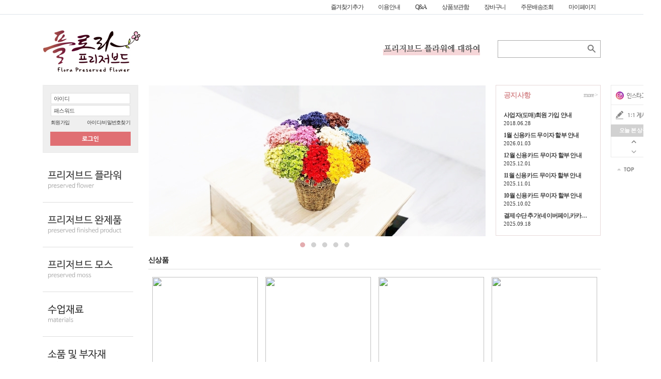

--- FILE ---
content_type: text/html; charset=euc-kr
request_url: http://floratop.co.kr/?ckattempt=1
body_size: 10869
content:
<!-- <!DOCTYPE HTML PUBLIC "-//W3C//DTD HTML 4.01 Transitional//EN"> -->
<html>
<head>
<meta http-equiv="content-type" content="text/html; charset=euc-kr" />
<meta name="description" content="프리저브드플라워,드라이플라워 도매,프리저브드용액,모스,양재꽃시장,보존화,액자,하바리움" />
<meta property="og:title" content="플로라 프리저브드" />
<meta property="og:url" content="https://www.floratop.co.kr/?ckattempt=1" />
<meta property="og:image" content="https://www.floratop.co.kr/img/logo.jpg" />
<meta property="og:description" content="프리저브드플라워,드라이플라워 도매,프리저브드용액,모스,양재꽃시장,보존화,액자,하바리움" />
<meta http-equiv="Content-Script-Type" content="text/javascript" />
<meta http-equiv="Content-Style-Type" content="text/css" />
<meta http-equiv="X-UA-Compatible" content="IE=edge,chrome=1" />
<title>플로라 프리저브드</title>
<link rel="canonical" href="https://www.floratop.co.kr/index.php" />
<link rel="stylesheet" href="./style.css" type="text/css" />
</head>
<script type="text/javascript">
// 자바스크립트에서 사용하는 전역변수 선언
var g4_path      = ".";
var g4_bbs       = "bbs";
var g4_bbs_img   = "img";
var g4_url       = "https://www.floratop.co.kr";
var g4_is_member = "";
var g4_is_admin  = "";
var g4_bo_table  = "";
var g4_sca       = "";
var g4_charset   = "euc-kr";
var g4_cookie_domain = ".floratop.co.kr";
var g4_is_gecko  = navigator.userAgent.toLowerCase().indexOf("gecko") != -1;
var g4_is_ie     = navigator.userAgent.toLowerCase().indexOf("msie") != -1;
</script>
<script type="text/javascript" src="./js/jquery-1.8.3.min.js"></script>
<script type="text/javascript" src="./js/common.js?1127"></script>

<script type="text/javascript">
$(document).ready(function(){ 
	$('img').bind("contextmenu",function(e){ 
		return false; 
	});

	$('img').bind("selectstart",function(e){ 
		return false; 
	});
});
</script>


<body topmargin="0" leftmargin="0" >
<a name="g4_head"></a>
<style>
.amount { color:#2266BB; font-weight:bold; font-family:Verdana; } 
.c1 { background-color:#94D7E7; } 
.c2 { background-color:#E7F3F7; } 
</style>

<div class="hd" style="border-bottom:1px solid #dde4e9;">
	<div class="content_range">
		<div id="tnb">
			<h3>회원메뉴</h3>
			<ul>
								<li><a href="#" onclick="bookmarksite('플로라', 'https://www.floratop.co.kr'); return false;" onfocus="this.blur();">즐겨찾기추가</a></li>
				<li><a href="/shop/content.php?co_id=use" onfocus="this.blur();">이용안내</a></li>
				<li><a href="/bbs/board.php?bo_table=faq" onfocus="this.blur();">Q&A</a></li>
				<li><a href="./shop/wishlist.php" onfocus="this.blur();">상품보관함</a></li>
				<li><a href="./shop/cart.php" onfocus="this.blur();">장바구니</a></li>
				<li><a href="./shop/orderinquiry.php" onfocus="this.blur();">주문배송조회</a></li>
				<li><a href="./shop/mypage.php" onfocus="this.blur();">마이페이지</a></li>
			</ul>
		</div>
	</div>
</div>

<div class="hd">
	<div class="content_range">
		<div id="hd_wrapper">
			<div id="logo"><a href="./" onfocus="this.blur();"><img src="/img/logo.jpg" alt="플로라 프리저브드"></a></div>
			<div id="hd_sch">
				<h3>쇼핑몰 검색</h3>
				<form name="frmsearch1" onsubmit="return search_submit(this);">
					<input type="hidden" name="search_flag" value="상품" />
					<input type="hidden" name="sfl" value="wr_subject||wr_content" />
					<input type="hidden" name="sop" value="and" />
					<input type="hidden" name="stx" value="" />
					<input type="text" name="search_str" value="" id="sch_str" required />
					<input type="image" src="/img/btn_gnb_search.gif" id="sch_submit" />
				</form>
				<script>
				function search_submit(f) {
					if (f.search_flag.value == '상품') {
						f.action = './shop/search.php';
					} else {
						f.stx.value = f.search_str.value;
						f.action = './bbs/search.php';
					}
				}

								</script>
			</div>

			<div id="gnb_question">
				<li><a href="/shop/content.php?co_id=preserved"><img src="/img/btn_gnb_quesion01.gif" title="프리저브드 플라워란" /></a></li>
							</div>
		</div>
	</div>
</div>

<!-- 전체 -->
<table cellpadding="0" cellspacing="0" border="0" style="margin:0px auto; width:1110px; text-align:center; position:relative;">
<tr>
    <td width="1110">
		<!-- 중간 -->
		<table align="center" width="1110">
			<tr>
				<td valign="top" width="190">

					
<script type="text/javascript" src="./js/capslock.js"></script>
<script type="text/javascript" language=JavaScript>
// 엠파스 로긴 참고
var bReset = true;
function chkReset(f)
{
	if (bReset)
	{
		if ( f.mb_id.value == '아이디' ) f.mb_id.value = ''; bReset = false;
	}
	document.getElementById("pw1").style.display = "none";
	document.getElementById("pw2").style.display = "";
}
</script>

<table cellpadding="0" cellspacing="0" class="login_container">
<form name="fhead" method="post" onsubmit="return fhead_submit(this);" autocomplete="off">
<input type="hidden" name="url" value="https://www.floratop.co.kr">
	<tr>
		<td colspan="2" align="center"><table width="158" cellpadding="0" cellspacing="0" >
			<tr>
				<td style="padding-top:14px;"><table width="100%" >
				  <tr>
				    <!--<td>&nbsp;&nbsp;&nbsp;<img src='./skin/outlogin/shop_outlogin//img/icon_id.gif'>&nbsp;</td>-->
				    <td height="24"><input class="login_input" name="mb_id" type="text" maxlength="20" value="아이디" onclick="chkReset(this.form);" onfocus="chkReset(this.form);" /></td>
			      </tr>
				  <tr>
				    <!--<td>&nbsp;&nbsp;&nbsp;<img src='./skin/outlogin/shop_outlogin//img/icon_pw.gif'>&nbsp;</td>-->
				    <td height="24" id="pw1"><input class="login_input" type="text" maxlength="20" value="패스워드" onclick="chkReset(this.form);" onfocus="chkReset(this.form);" /></td>
				    <td height="24" id="pw2" style='display:none;'><input class="login_input" name="mb_password" id="outlogin_mb_password" type="password" maxlength="20" onclick="chkReset(this.form);" onfocus="chkReset(this.form);" onkeypress="check_capslock(event, 'outlogin_mb_password');" /></td>
			      </tr>
			    </table></td>
			</tr>
		</table></td>
	</tr>
	<!--<tr>
		<td align="center">
			<input type="checkbox" name="auto_login" value="1" onclick="if (this.checked) { if (confirm('자동로그인을 사용하시면 다음부터 회원아이디와 패스워드를 입력하실 필요가 없습니다.\n\n\공공장소에서는 개인정보가 유출될 수 있으니 사용을 자제하여 주십시오.\n\n자동로그인을 사용하시겠습니까?')) { this.checked = true; } else { this.checked = false; } }"><span style="font-size:11px; font-family:돋움;">자동로그인</span>
						<input type="checkbox" name="ssl_login" value="1" checked><span style='font-size:11px; font-family:돋움;'>보안로그인</span>
					</td>
	</tr>-->
	<tr>
		<td height="25" style="padding-left:15px;">
			<a href="./bbs/register.php" style="color:#333; font-weight:500; font-size:10px;">회원가입</a>
		</td>
		<td align="right" style="padding-right:15px;"><a href="javascript:win_password_lost();" style="color:#333; font-weight:500; font-size:10px;">아이디/비밀번호찾기</a></td>
	</tr>
	<tr>
	  <td colspan="2" align="center" style="padding:5px 0 13px 0;"><input type="image" src="/img/btn_login.gif" ></td>
    </tr>
	
</form>
</table>

<script language="javascript">
function fhead_submit(f)
{
    if (!f.mb_id.value)
    {
        alert("회원아이디를 입력하십시오.");
        f.mb_id.focus();
        return false;
    }

    if (document.getElementById('pw2').style.display!='none' && !f.mb_password.value)
    {
        alert("패스워드를 입력하십시오.");
        f.mb_password.focus();
        return false;
    }

    f.action = 'https://www.floratop.co.kr/bbs/login_check.php';
    f.submit();
}
</script>
					<!-- LNB -->
					<div class="gnb_category">
						<ul>
							<li id="lmenu0" onmouseout="" onmouseover="">
								<div style="position:relative; width:100%; clear:both;">
									<a href="./shop/list.php?ca_id=10"><img src="/img/left_menu_10.jpg?v=1023" title="프리저브드 플라워" id="l_menu_img_10" /></a>
									<div id='lmenu_layer0' class="lnb_smenuBox" style="position:absolute; width:160px; top:0px; left:170px;">
										<table class=""></table>
									</div>
								</div>
							</li>
							<li id="lmenu1" onmouseout=" layer_view('lmenu1', 'lmenu_layer1', 'hide', 100, 20, '60'); " onmouseover=" layer_view('lmenu1', 'lmenu_layer1', 'view', 100, 20, '60'); ">
								<div style="position:relative; width:100%; clear:both;">
									<a href="./shop/list.php?ca_id=60"><img src="/img/left_menu_60.jpg?v=1023" title="완제품" id="l_menu_img_60" /></a>
									<div id='lmenu_layer1' class="lnb_smenuBox" style="position:absolute; width:160px; top:0px; left:170px;">
										<table class=""><tr height='25'><td>&nbsp;&nbsp;<a href='./shop/list.php?ca_id=6010'>· 완제품</a></td></tr><tr height='25'><td>&nbsp;&nbsp;<a href='./shop/list.php?ca_id=6011'>· 반제품</a></td></tr></table>
									</div>
								</div>
							</li>
							<li id="lmenu2" onmouseout=" layer_view('lmenu2', 'lmenu_layer2', 'hide', 100, 20, '20'); " onmouseover=" layer_view('lmenu2', 'lmenu_layer2', 'view', 100, 20, '20'); ">
								<div style="position:relative; width:100%; clear:both;">
									<a href="./shop/list.php?ca_id=20"><img src="/img/left_menu_20.jpg?v=1023" title="프리저브드 모스" id="l_menu_img_20" /></a>
									<div id='lmenu_layer2' class="lnb_smenuBox" style="position:absolute; width:160px; top:0px; left:170px;">
										<table class=""><tr height='25'><td>&nbsp;&nbsp;<a href='./shop/list.php?ca_id=2010'>· 레인디어 모스</a></td></tr><tr height='25'><td>&nbsp;&nbsp;<a href='./shop/list.php?ca_id=2020'>· 스칸디아모스</a></td></tr><tr height='25'><td>&nbsp;&nbsp;<a href='./shop/list.php?ca_id=2030'>· 기타 모스</a></td></tr></table>
									</div>
								</div>
							</li>
							<li id="lmenu3" onmouseout=" layer_view('lmenu3', 'lmenu_layer3', 'hide', 100, 20, '50'); " onmouseover=" layer_view('lmenu3', 'lmenu_layer3', 'view', 100, 20, '50'); ">
								<div style="position:relative; width:100%; clear:both;">
									<a href="./shop/list.php?ca_id=50"><img src="/img/left_menu_50.jpg?v=1023" title="수업재료" id="l_menu_img_50" /></a>
									<div id='lmenu_layer3' class="lnb_smenuBox" style="position:absolute; width:160px; top:0px; left:170px;">
										<table class=""><tr height='25'><td>&nbsp;&nbsp;<a href='./shop/list.php?ca_id=5001'>· 돔,병류</a></td></tr><tr height='25'><td>&nbsp;&nbsp;<a href='./shop/list.php?ca_id=5002'>· 액자&시계&카드</a></td></tr><tr height='25'><td>&nbsp;&nbsp;<a href='./shop/list.php?ca_id=5003'>· 나무재료</a></td></tr><tr height='25'><td>&nbsp;&nbsp;<a href='./shop/list.php?ca_id=5004'>· 아크릴,플라스틱,기타</a></td></tr><tr height='25'><td>&nbsp;&nbsp;<a href='./shop/list.php?ca_id=5005'>· 수업재료키트(DIY원예키트)/반제품</a></td></tr></table>
									</div>
								</div>
							</li>
							<li id="lmenu4" onmouseout=" layer_view('lmenu4', 'lmenu_layer4', 'hide', 100, 20, '70'); " onmouseover=" layer_view('lmenu4', 'lmenu_layer4', 'view', 100, 20, '70'); ">
								<div style="position:relative; width:100%; clear:both;">
									<a href="./shop/list.php?ca_id=70"><img src="/img/left_menu_70.jpg?v=1023" title="소품 및 기타자재" id="l_menu_img_70" /></a>
									<div id='lmenu_layer4' class="lnb_smenuBox" style="position:absolute; width:160px; top:0px; left:170px;">
										<table class=""><tr height='25'><td>&nbsp;&nbsp;<a href='./shop/list.php?ca_id=7010'>· 소품류</a></td></tr><tr height='25'><td>&nbsp;&nbsp;<a href='./shop/list.php?ca_id=7020'>· 박스 및 케이스</a></td></tr><tr height='25'><td>&nbsp;&nbsp;<a href='./shop/list.php?ca_id=7030'>· 액자&시계&카드</a></td></tr><tr height='25'><td>&nbsp;&nbsp;<a href='./shop/list.php?ca_id=7040'>· 나무 및 기타 천연 재료</a></td></tr><tr height='25'><td>&nbsp;&nbsp;<a href='./shop/list.php?ca_id=7050'>· 리본 및 스티커</a></td></tr><tr height='25'><td>&nbsp;&nbsp;<a href='./shop/list.php?ca_id=7060'>· 기타 자재</a></td></tr><tr height='25'><td>&nbsp;&nbsp;<a href='./shop/list.php?ca_id=7061'>· 종교관련 자재</a></td></tr></table>
									</div>
								</div>
							</li>
							<li id="lmenu5" onmouseout=" layer_view('lmenu5', 'lmenu_layer5', 'hide', 100, 20, '10a1'); " onmouseover=" layer_view('lmenu5', 'lmenu_layer5', 'view', 100, 20, '10a1'); ">
								<div style="position:relative; width:100%; clear:both;">
									<a href="./shop/list.php?ca_id=10a1"><img src="/img/left_menu_10a1.jpg?v=1023" title="할인상품" id="l_menu_img_10a1" /></a>
									<div id='lmenu_layer5' class="lnb_smenuBox" style="position:absolute; width:160px; top:0px; left:170px;">
										<table class=""><tr height='25'><td>&nbsp;&nbsp;<a href='./shop/list.php?ca_id=10a101'>· 할인상품(꽃 및 소재류)</a></td></tr><tr height='25'><td>&nbsp;&nbsp;<a href='./shop/list.php?ca_id=10a102'>· 할인상품(자재 및 기타)</a></td></tr></table>
									</div>
								</div>
							</li>
						</ul>
					</div>

<script language="JavaScript">
var save_layer = null;
function layer_view(link_id, menu_id, opt, x, y, key_id)
{
	var link = document.getElementById(link_id);
	var menu = document.getElementById(menu_id);

	//for (i in link) { document.write(i + '<br/>'); } return;

	if (save_layer != null)
		save_layer.style.display = "none";

	if (opt == 'hide')
	{
		menu.style.display = 'none';

		$('#l_menu_img_'+ key_id).attr('src', '/img/left_menu_'+ key_id +'.jpg?v=1023');
	}
	else
	{
		x = parseInt(x);
		y = parseInt(y);
//        menu.style.left = get_left_pos(link) + x;
//        menu.style.top  = get_top_pos(link) + link.offsetHeight + y;
		menu.style.display = 'block';

		$('#l_menu_img_'+ key_id).attr('src', '/img/left_menu_'+ key_id +'_on.jpg?v=1023');
	}

	save_layer = menu;
}
</script>					<!-- 고객센터 -->
					<div style="margin-top:30px;">
						<img src="/img/left_cscenter.jpg" />
					</div>
					<div style="margin-top:15px;">
						<!-- 현금영수증 발급안내 -->
						<img src="/img/left_receipt.jpg" usemap="#receipt" border="0" />
						<map name="receipt" id="receipt">
							<area shape="rect" coords="13,87,68,106" href="/bbs/board.php?bo_table=faq&sca=%C1%F5%BA%F9%BC%AD%B7%F9&sfl=wr_10&stx=&nca=" />
						</map>
						<!-- 결제 오류 해결 방법 -->
						<a href="//kcp.co.kr/technique.plugIn.do?cmd=runtime" onFocus="this.blur()" target="_blank"><img src="/img/left_error.jpg" border="0" /></a>
					</div>
					<!-- 배송조회 -->
					<div style="margin:15px 0;">
						<img src="/img/left_delivery.jpg" />
						<div class="delivery" style="border:1px solid #d8d8d8; padding:0px;">
							<input type="text" name="parcel_number" id="parcel_number" style="border:0;width:158px;height:24px;" onKeyPress="enter_parcel(event);" />
							<input type="image" src="/img/left_delivery_search.jpg" id="delivery_submit" onclick="parcel_join()" style="vertical-align:middle;" />
						</div>
					</div>
					<!-- 에스크로 가입 확인 -->
					<form name="escrow_shop_check" method="post" action="//admin.kcp.co.kr/Modules/escrow/kcp_pop.jsp">
					<input type="hidden" name="site_cd" value="SR5FQ">
					<div style="margin-top:30px; margin-bottom:30px;"><a href="#" onclick="escrow_check(); return false;"><img src="/img/es_foot.gif" /></a></div>
					</form>

				</td>
				<td width="20"></td>
				<td valign="top" width="900">
<link rel="stylesheet" href="/css/banner/default.css" type="text/css" media="screen" />
<link rel="stylesheet" href="/css/banner/nivo-slider.css" type="text/css" media="screen" />
<script language="JavaScript" src="./js/shop.js"></script>

<table width="100%" cellpadding="0" cellspacing="0" border="0">
	<tr>
		<!-- 상단 배너 시작 -->
		<td style="position:relative; margin:0px; padding:0px; vertical-align:top;">
		<script language="javascript" src="/js/jquery.nivo.slider.pack.js"></script>
<script type="text/javascript">
<!--
// boxRandom, boxRain, boxRainReverse, boxRainGrow, boxRainGrowReverse
$(window).load(function() {
	$('#slider').nivoSlider({
		effect:'boxRainGrow',
		pauseTime:4000, 
		pauseOnHover:true
	});
});
//-->
</script>
			<div class="slider-wrapper theme-default">
				<div id="slider" class="nivoSlider">
					<img src="/data/banner/main/thum/62271739938998.jpg" width="670" height="300" />					<img src="/data/banner/main/thum/9081716343115.jpg" width="670" height="300" />					<img src="/data/banner/main/thum/44911687122693.jpg" width="670" height="300" />					<img src="/data/banner/main/thum/77911687122648.jpg" width="670" height="300" />					<img src="/data/banner/main/thum/291680142401.jpg" width="670" height="300" />				</div>
			</div>		</td>
		<!-- 상단 배너 끝 -->
		<td width="20"></td>
		<!-- 뉴스/이벤트 시작 -->
		<td width="210" valign="top">
			<table width="100%" height="300" style="border:1px solid #e7d9d9;">
				<tr>
					<td height="37">
						<div id="main_notice_area">
							공지사항
							<div class="btn_more" onclick="location.href='/bbs/board.php?bo_table=notice';">more ></div>
						</div>
					</td>
				</tr>
				<tr>
					<td>
<table class="main_notice">
	<tr>
		<td><nobr><a href="./bbs/board.php?bo_table=notice&wr_id=30">사업자(도매)회원 가입 안내</a> <span class="reply"></span></nobr><br><span class="date">2018.06.28</span></td>
	</tr>
	<tr>
		<td><nobr><a href="./bbs/board.php?bo_table=notice&wr_id=160">1월 신용카드 무이자 할부 안내</a> <span class="reply"></span></nobr><br><span class="date">2026.01.03</span></td>
	</tr>
	<tr>
		<td><nobr><a href="./bbs/board.php?bo_table=notice&wr_id=159">12월 신용카드 무이자 할부 안내</a> <span class="reply"></span></nobr><br><span class="date">2025.12.01</span></td>
	</tr>
	<tr>
		<td><nobr><a href="./bbs/board.php?bo_table=notice&wr_id=158">11월 신용카드 무이자 할부 안내</a> <span class="reply"></span></nobr><br><span class="date">2025.11.01</span></td>
	</tr>
	<tr>
		<td><nobr><a href="./bbs/board.php?bo_table=notice&wr_id=157">10월 신용카드 무이자 할부 안내</a> <span class="reply"></span></nobr><br><span class="date">2025.10.02</span></td>
	</tr>
	<tr>
		<td><nobr><a href="./bbs/board.php?bo_table=notice&wr_id=156">결제수단 추가(네이버페이,카카…</a> <span class="reply"></span></nobr><br><span class="date">2025.09.18</span></td>
	</tr>
</table>

<!-- <table width="100%" border="0" cellspacing="0" cellpadding="0">
<tr><td height=22><nobr style='display:block; overflow:hidden;'>
    &nbsp;&nbsp;&nbsp;
    <img src='./skin/latest/shop_notice/img/blot.gif' align=absmiddle width=2 height=4> 
    <a href='./bbs/board.php?bo_table=notice&wr_id=30'>사업자(도매)회원 가입 안내</a>
    <span style='font-family:돋움; font-size:8pt; color:#9A9A9A;'></span></a></td>
    </nobr>
</tr>
<tr><td align=center><img src='./skin/latest/shop_notice/img/dot_line.gif'></td></tr><tr><td height=22><nobr style='display:block; overflow:hidden;'>
    &nbsp;&nbsp;&nbsp;
    <img src='./skin/latest/shop_notice/img/blot.gif' align=absmiddle width=2 height=4> 
    <a href='./bbs/board.php?bo_table=notice&wr_id=160'>1월 신용카드 무이자 할부 안내</a>
    <span style='font-family:돋움; font-size:8pt; color:#9A9A9A;'></span></a></td>
    </nobr>
</tr>
<tr><td align=center><img src='./skin/latest/shop_notice/img/dot_line.gif'></td></tr><tr><td height=22><nobr style='display:block; overflow:hidden;'>
    &nbsp;&nbsp;&nbsp;
    <img src='./skin/latest/shop_notice/img/blot.gif' align=absmiddle width=2 height=4> 
    <a href='./bbs/board.php?bo_table=notice&wr_id=159'>12월 신용카드 무이자 할부 안내</a>
    <span style='font-family:돋움; font-size:8pt; color:#9A9A9A;'></span></a></td>
    </nobr>
</tr>
<tr><td align=center><img src='./skin/latest/shop_notice/img/dot_line.gif'></td></tr><tr><td height=22><nobr style='display:block; overflow:hidden;'>
    &nbsp;&nbsp;&nbsp;
    <img src='./skin/latest/shop_notice/img/blot.gif' align=absmiddle width=2 height=4> 
    <a href='./bbs/board.php?bo_table=notice&wr_id=158'>11월 신용카드 무이자 할부 안내</a>
    <span style='font-family:돋움; font-size:8pt; color:#9A9A9A;'></span></a></td>
    </nobr>
</tr>
<tr><td align=center><img src='./skin/latest/shop_notice/img/dot_line.gif'></td></tr><tr><td height=22><nobr style='display:block; overflow:hidden;'>
    &nbsp;&nbsp;&nbsp;
    <img src='./skin/latest/shop_notice/img/blot.gif' align=absmiddle width=2 height=4> 
    <a href='./bbs/board.php?bo_table=notice&wr_id=157'>10월 신용카드 무이자 할부 안내</a>
    <span style='font-family:돋움; font-size:8pt; color:#9A9A9A;'></span></a></td>
    </nobr>
</tr>
<tr><td height=22><nobr style='display:block; overflow:hidden;'>
    &nbsp;&nbsp;&nbsp;
    <img src='./skin/latest/shop_notice/img/blot.gif' align=absmiddle width=2 height=4> 
    <a href='./bbs/board.php?bo_table=notice&wr_id=156'>결제수단 추가(네이버페이,카카…</a>
    <span style='font-family:돋움; font-size:8pt; color:#9A9A9A;'></span></a></td>
    </nobr>
</tr>

</table> -->

</td>
				</tr>
			</table>
		</td>
		<!-- 뉴스/이벤트 끝 -->
	</tr>
	<tr>
		<td colspan="3" height="30"></td>
	</tr>
	<tr>
		<td colspan="3">
			<table style="width:100%; margin:0 0 10px 0;">
				<tr>
					<td width="100%">
						<div class="main_item_title_area">
														<a href="javascript:;" class="item_title">신상품</a>
													</div>
					</td>
				</tr>
				<tr>
					<td height="10"></td>
				</tr>
				<tr>
					<td>
<table width=100% cellpadding=0 cellspacing=0 border=0>
<tr>
    <td width="25%" align="center" valign="top">
        <table width="98%" cellpadding="1" cellspacing="0" border="0">
			<tr>
				<td height="5"></td>
			</tr>
			<tr>
				<td align="center"><a href='./shop/item.php?it_id=1767486116' class=item><img id='1767486116_l1' src='https://www.floratop.co.kr/data/item/1767486116_l1?t=1450' width='210' height='210' border='0'></a></td>
			</tr>
			<tr>
				<td align="center" class="product_name"><a href='./shop/item.php?it_id=1767486116' class=item>스티파56(페더그라스,깃털,털수염풀/,대용량,이태리산,화이트)</a></td>
			</tr>
			<!--시중가격
			<tr>
				<td align=center><strike>0원</strike></td>
			</tr>-->
			<tr>
				<td align="center" class="product_price">0원</td>
			</tr>
        </table>
	</td>
    <td width="25%" align="center" valign="top">
        <table width="98%" cellpadding="1" cellspacing="0" border="0">
			<tr>
				<td height="5"></td>
			</tr>
			<tr>
				<td align="center"><a href='./shop/item.php?it_id=1767486028' class=item><img id='1767486028_l1' src='https://www.floratop.co.kr/data/item/1767486028_l1?t=1450' width='210' height='210' border='0'></a></td>
			</tr>
			<tr>
				<td align="center" class="product_name"><a href='./shop/item.php?it_id=1767486028' class=item>베이비스타(프리저브드,중국산,핑크)</a></td>
			</tr>
			<!--시중가격
			<tr>
				<td align=center><strike>0원</strike></td>
			</tr>-->
			<tr>
				<td align="center" class="product_price">0원</td>
			</tr>
        </table>
	</td>
    <td width="25%" align="center" valign="top">
        <table width="98%" cellpadding="1" cellspacing="0" border="0">
			<tr>
				<td height="5"></td>
			</tr>
			<tr>
				<td align="center"><a href='./shop/item.php?it_id=1767129682' class=item><img id='1767129682_l1' src='https://www.floratop.co.kr/data/item/1767129682_l1?t=1450' width='210' height='210' border='0'></a></td>
			</tr>
			<tr>
				<td align="center" class="product_name"><a href='./shop/item.php?it_id=1767129682' class=item>프리저브드 일반안개95(중국産,대용량,진블루)</a></td>
			</tr>
			<!--시중가격
			<tr>
				<td align=center><strike>0원</strike></td>
			</tr>-->
			<tr>
				<td align="center" class="product_price">0원</td>
			</tr>
        </table>
	</td>
    <td width="25%" align="center" valign="top">
        <table width="98%" cellpadding="1" cellspacing="0" border="0">
			<tr>
				<td height="5"></td>
			</tr>
			<tr>
				<td align="center"><a href='./shop/item.php?it_id=1764808666' class=item><img id='1764808666_l1' src='https://www.floratop.co.kr/data/item/1764808666_l1?t=1450' width='210' height='210' border='0'></a></td>
			</tr>
			<tr>
				<td align="center" class="product_name"><a href='./shop/item.php?it_id=1764808666' class=item>라그라스177(중국산,소량,청보라) CH</a></td>
			</tr>
			<!--시중가격
			<tr>
				<td align=center><strike>0원</strike></td>
			</tr>-->
			<tr>
				<td align="center" class="product_price">0원</td>
			</tr>
        </table>
	</td>
</tr>

<tr>
    <td width="25%" align="center" valign="top">
        <table width="98%" cellpadding="1" cellspacing="0" border="0">
			<tr>
				<td height="5"></td>
			</tr>
			<tr>
				<td align="center"><a href='./shop/item.php?it_id=1761180104' class=item><img id='1761180104_l1' src='https://www.floratop.co.kr/data/item/1761180104_l1?t=1450' width='210' height='210' border='0'></a></td>
			</tr>
			<tr>
				<td align="center" class="product_name"><a href='./shop/item.php?it_id=1761180104' class=item>천일홍22(일본,30개,스위트라일락,헤드) 03453-451</a></td>
			</tr>
			<!--시중가격
			<tr>
				<td align=center><strike>0원</strike></td>
			</tr>-->
			<tr>
				<td align="center" class="product_price">0원</td>
			</tr>
        </table>
	</td>
    <td width="25%" align="center" valign="top">
        <table width="98%" cellpadding="1" cellspacing="0" border="0">
			<tr>
				<td height="5"></td>
			</tr>
			<tr>
				<td align="center"><a href='./shop/item.php?it_id=1759542986' class=item><img id='1759542986_l1' src='https://www.floratop.co.kr/data/item/1759542986_l1?t=1450' width='210' height='210' border='0'></a></td>
			</tr>
			<tr>
				<td align="center" class="product_name"><a href='./shop/item.php?it_id=1759542986' class=item>프리저브드 시호(부프레룸,일본산,그린) 04070-700</a></td>
			</tr>
			<!--시중가격
			<tr>
				<td align=center><strike>0원</strike></td>
			</tr>-->
			<tr>
				<td align="center" class="product_price">0원</td>
			</tr>
        </table>
	</td>
    <td width="25%" align="center" valign="top">
        <table width="98%" cellpadding="1" cellspacing="0" border="0">
			<tr>
				<td height="5"></td>
			</tr>
			<tr>
				<td align="center"><a href='./shop/item.php?it_id=1753936698' class=item><img id='1753936698_l1' src='https://www.floratop.co.kr/data/item/1753936698_l1?t=1450' width='210' height='210' border='0'></a></td>
			</tr>
			<tr>
				<td align="center" class="product_name"><a href='./shop/item.php?it_id=1753936698' class=item>카논M장미63(일본산,9P, 로즈) 05202-282</a></td>
			</tr>
			<!--시중가격
			<tr>
				<td align=center><strike>0원</strike></td>
			</tr>-->
			<tr>
				<td align="center" class="product_price">0원</td>
			</tr>
        </table>
	</td>
    <td width="25%" align="center" valign="top">
        <table width="98%" cellpadding="1" cellspacing="0" border="0">
			<tr>
				<td height="5"></td>
			</tr>
			<tr>
				<td align="center"><a href='./shop/item.php?it_id=1729913137' class=item><img id='1729913137_l1' src='https://www.floratop.co.kr/data/item/1729913137_l1?t=1450' width='210' height='210' border='0'></a></td>
			</tr>
			<tr>
				<td align="center" class="product_name"><a href='./shop/item.php?it_id=1729913137' class=item>다알리아 그레이스07(일본,2송이/大,퍼플) 04685-401</a></td>
			</tr>
			<!--시중가격
			<tr>
				<td align=center><strike>0원</strike></td>
			</tr>-->
			<tr>
				<td align="center" class="product_price">0원</td>
			</tr>
        </table>
	</td>
</tr>
</table>
</td>
				</tr>
			</table>
		</td>
	</tr>
	<tr>
		<td colspan="3">
			<table style="width:100%; margin:0 0 10px 0;">
				<tr>
					<td width="100%">
						<div class="main_item_title_area">
														<a href="javascript:;" class="item_title">추천상품</a>
													</div>
					</td>
				</tr>
				<tr>
					<td height="10"></td>
				</tr>
				<tr>
					<td>
<table width=100% cellpadding=0 cellspacing=0 border=0>
<tr>
    <td width="25%" align="center" valign="top">
        <table width="98%" cellpadding="1" cellspacing="0" border="0">
			<tr>
				<td height="5"></td>
			</tr>
			<tr>
				<td align="center"><a href='./shop/item.php?it_id=1767486093' class=item><img id='1767486093_l1' src='https://www.floratop.co.kr/data/item/1767486093_l1?t=1450' width='210' height='210' border='0'></a></td>
			</tr>
			<tr>
				<td align="center" class="product_name"><a href='./shop/item.php?it_id=1767486093' class=item>프리저브드 해바라기02(할인!!일본산,옐로우) 05430-500</a></td>
			</tr>
			<!--시중가격
			<tr>
				<td align=center><strike>0원</strike></td>
			</tr>-->
			<tr>
				<td align="center" class="product_price">0원</td>
			</tr>
        </table>
	</td>
    <td width="25%" align="center" valign="top">
        <table width="98%" cellpadding="1" cellspacing="0" border="0">
			<tr>
				<td height="5"></td>
			</tr>
			<tr>
				<td align="center"><a href='./shop/item.php?it_id=1762553089' class=item><img id='1762553089_l1' src='https://www.floratop.co.kr/data/item/1762553089_l1?t=1450' width='210' height='210' border='0'></a></td>
			</tr>
			<tr>
				<td align="center" class="product_name"><a href='./shop/item.php?it_id=1762553089' class=item>유카리툽스91(니콜리,이태리산,그린)</a></td>
			</tr>
			<!--시중가격
			<tr>
				<td align=center><strike>0원</strike></td>
			</tr>-->
			<tr>
				<td align="center" class="product_price">0원</td>
			</tr>
        </table>
	</td>
    <td width="25%" align="center" valign="top">
        <table width="98%" cellpadding="1" cellspacing="0" border="0">
			<tr>
				<td height="5"></td>
			</tr>
			<tr>
				<td align="center"><a href='./shop/item.php?it_id=1762133613' class=item><img id='1762133613_l1' src='https://www.floratop.co.kr/data/item/1762133613_l1?t=1450' width='210' height='210' border='0'></a></td>
			</tr>
			<tr>
				<td align="center" class="product_name"><a href='./shop/item.php?it_id=1762133613' class=item>우드플라워21(아네모네플라워,중국산/약10本,핑크)</a></td>
			</tr>
			<!--시중가격
			<tr>
				<td align=center><strike>0원</strike></td>
			</tr>-->
			<tr>
				<td align="center" class="product_price">0원</td>
			</tr>
        </table>
	</td>
    <td width="25%" align="center" valign="top">
        <table width="98%" cellpadding="1" cellspacing="0" border="0">
			<tr>
				<td height="5"></td>
			</tr>
			<tr>
				<td align="center"><a href='./shop/item.php?it_id=1761180116' class=item><img id='1761180116_l1' src='https://www.floratop.co.kr/data/item/1761180116_l1?t=1450' width='210' height='210' border='0'></a></td>
			</tr>
			<tr>
				<td align="center" class="product_name"><a href='./shop/item.php?it_id=1761180116' class=item>스티파55(페더그라스,깃털,털수염풀/일본産, 클리어그린) 01470-721</a></td>
			</tr>
			<!--시중가격
			<tr>
				<td align=center><strike>0원</strike></td>
			</tr>-->
			<tr>
				<td align="center" class="product_price">0원</td>
			</tr>
        </table>
	</td>
</tr>

<tr>
    <td width="25%" align="center" valign="top">
        <table width="98%" cellpadding="1" cellspacing="0" border="0">
			<tr>
				<td height="5"></td>
			</tr>
			<tr>
				<td align="center"><a href='./shop/item.php?it_id=1758935448' class=item><img id='1758935448_l1' src='https://www.floratop.co.kr/data/item/1758935448_l1?t=1450' width='210' height='210' border='0'></a></td>
			</tr>
			<tr>
				<td align="center" class="product_name"><a href='./shop/item.php?it_id=1758935448' class=item>루나리아03(일본산,1속,화이트) 30073-011</a></td>
			</tr>
			<!--시중가격
			<tr>
				<td align=center><strike>0원</strike></td>
			</tr>-->
			<tr>
				<td align="center" class="product_price">0원</td>
			</tr>
        </table>
	</td>
    <td width="25%" align="center" valign="top">
        <table width="98%" cellpadding="1" cellspacing="0" border="0">
			<tr>
				<td height="5"></td>
			</tr>
			<tr>
				<td align="center"><a href='./shop/item.php?it_id=1757902437' class=item><img id='1757902437_l1' src='https://www.floratop.co.kr/data/item/1757902437_l1?t=1450' width='210' height='210' border='0'></a></td>
			</tr>
			<tr>
				<td align="center" class="product_name"><a href='./shop/item.php?it_id=1757902437' class=item>줄맨드라미06(프리저브드 아마란서스/중국산/5줄,와인레드)</a></td>
			</tr>
			<!--시중가격
			<tr>
				<td align=center><strike>0원</strike></td>
			</tr>-->
			<tr>
				<td align="center" class="product_price">0원</td>
			</tr>
        </table>
	</td>
    <td width="25%" align="center" valign="top">
        <table width="98%" cellpadding="1" cellspacing="0" border="0">
			<tr>
				<td height="5"></td>
			</tr>
			<tr>
				<td align="center"><a href='./shop/item.php?it_id=1756968089' class=item><img id='1756968089_l1' src='https://www.floratop.co.kr/data/item/1756968089_l1?t=1450' width='210' height='210' border='0'></a></td>
			</tr>
			<tr>
				<td align="center" class="product_name"><a href='./shop/item.php?it_id=1756968089' class=item>미니 러스커스41(일본산,후레쉬그린) 03560-731</a></td>
			</tr>
			<!--시중가격
			<tr>
				<td align=center><strike>0원</strike></td>
			</tr>-->
			<tr>
				<td align="center" class="product_price">0원</td>
			</tr>
        </table>
	</td>
    <td width="25%" align="center" valign="top">
        <table width="98%" cellpadding="1" cellspacing="0" border="0">
			<tr>
				<td height="5"></td>
			</tr>
			<tr>
				<td align="center"><a href='./shop/item.php?it_id=1711677167' class=item><img id='1711677167_l1' src='https://www.floratop.co.kr/data/item/1711677167_l1?t=1450' width='210' height='210' border='0'></a></td>
			</tr>
			<tr>
				<td align="center" class="product_name"><a href='./shop/item.php?it_id=1711677167' class=item>벨검 열매(잎줄기포함, 드라이,2本) 40450-000</a></td>
			</tr>
			<!--시중가격
			<tr>
				<td align=center><strike>0원</strike></td>
			</tr>-->
			<tr>
				<td align="center" class="product_price">0원</td>
			</tr>
        </table>
	</td>
</tr>

<tr>
    <td width="25%" align="center" valign="top">
        <table width="98%" cellpadding="1" cellspacing="0" border="0">
			<tr>
				<td height="5"></td>
			</tr>
			<tr>
				<td align="center"><a href='./shop/item.php?it_id=1698795951' class=item><img id='1698795951_l1' src='https://www.floratop.co.kr/data/item/1698795951_l1?t=1450' width='210' height='210' border='0'></a></td>
			</tr>
			<tr>
				<td align="center" class="product_name"><a href='./shop/item.php?it_id=1698795951' class=item>줄맨드라미01(프리저브드 아마란서스/중국산/5줄,화이트)</a></td>
			</tr>
			<!--시중가격
			<tr>
				<td align=center><strike>0원</strike></td>
			</tr>-->
			<tr>
				<td align="center" class="product_price">0원</td>
			</tr>
        </table>
	</td>
    <td width="25%" align="center" valign="top">
        <table width="98%" cellpadding="1" cellspacing="0" border="0">
			<tr>
				<td height="5"></td>
			</tr>
			<tr>
				<td align="center"><a href='./shop/item.php?it_id=1697680468' class=item><img id='1697680468_l1' src='https://www.floratop.co.kr/data/item/1697680468_l1?t=1450' width='210' height='210' border='0'></a></td>
			</tr>
			<tr>
				<td align="center" class="product_name"><a href='./shop/item.php?it_id=1697680468' class=item>샤워그라스02(프리저브드,대용량/중국산,화이트)</a></td>
			</tr>
			<!--시중가격
			<tr>
				<td align=center><strike>0원</strike></td>
			</tr>-->
			<tr>
				<td align="center" class="product_price">0원</td>
			</tr>
        </table>
	</td>
    <td width="25%" align="center" valign="top">
        <table width="98%" cellpadding="1" cellspacing="0" border="0">
			<tr>
				<td height="5"></td>
			</tr>
			<tr>
				<td align="center"><a href='./shop/item.php?it_id=1667770058' class=item><img id='1667770058_l1' src='https://www.floratop.co.kr/data/item/1667770058_l1?t=1450' width='210' height='210' border='0'></a></td>
			</tr>
			<tr>
				<td align="center" class="product_name"><a href='./shop/item.php?it_id=1667770058' class=item>프리저브드 일반안개79(중국産,대용량,연핑크)</a></td>
			</tr>
			<!--시중가격
			<tr>
				<td align=center><strike>0원</strike></td>
			</tr>-->
			<tr>
				<td align="center" class="product_price">0원</td>
			</tr>
        </table>
	</td>
    <td width="25%" align="center" valign="top">
        <table width="98%" cellpadding="1" cellspacing="0" border="0">
			<tr>
				<td height="5"></td>
			</tr>
			<tr>
				<td align="center"><a href='./shop/item.php?it_id=1649114860' class=item><img id='1649114860_l1' src='https://www.floratop.co.kr/data/item/1649114860_l1?t=1450' width='210' height='210' border='0'></a></td>
			</tr>
			<tr>
				<td align="center" class="product_name"><a href='./shop/item.php?it_id=1649114860' class=item>유러피안 헬리크리썸16(드라이플라워,이태리산,연핑크)</a></td>
			</tr>
			<!--시중가격
			<tr>
				<td align=center><strike>0원</strike></td>
			</tr>-->
			<tr>
				<td align="center" class="product_price">0원</td>
			</tr>
        </table>
	</td>
</tr>
</table>
</td>
				</tr>
			</table>
		</td>
	</tr>
	<tr>
		<td colspan="3">
			<table style="width:100%; margin:0 0 10px 0;">
				<tr>
					<td width="100%">
						<div class="main_item_title_area">
														<a href="/shop/list.php?ca_id=60" class="item_title">프리저브드 완제품</a>
							<div class="item_more" onclick="location.href='/shop/list.php?ca_id=60';">more ></div>
													</div>
					</td>
				</tr>
				<tr>
					<td height="10"></td>
				</tr>
				<tr>
					<td>
<table width=100% cellpadding=0 cellspacing=0 border=0>
<tr>
    <td width="25%" align="center" valign="top">
        <table width="98%" cellpadding="1" cellspacing="0" border="0">
			<tr>
				<td height="5"></td>
			</tr>
			<tr>
				<td align="center"><a href='./shop/item.php?it_id=1767486006' class=item><img id='1767486006_l1' src='https://www.floratop.co.kr/data/item/1767486006_l1?t=1450' width='210' height='210' border='0'></a></td>
			</tr>
			<tr>
				<td align="center" class="product_name"><a href='./shop/item.php?it_id=1767486006' class=item>프리저브드장미 꽃다발 완제품138(대형,레드10송이,다발2개)</a></td>
			</tr>
			<!--시중가격
			<tr>
				<td align=center><strike>0원</strike></td>
			</tr>-->
			<tr>
				<td align="center" class="product_price">0원</td>
			</tr>
        </table>
	</td>
    <td width="25%" align="center" valign="top">
        <table width="98%" cellpadding="1" cellspacing="0" border="0">
			<tr>
				<td height="5"></td>
			</tr>
			<tr>
				<td align="center"><a href='./shop/item.php?it_id=1767485994' class=item><img id='1767485994_l1' src='https://www.floratop.co.kr/data/item/1767485994_l1?t=1450' width='210' height='210' border='0'></a></td>
			</tr>
			<tr>
				<td align="center" class="product_name"><a href='./shop/item.php?it_id=1767485994' class=item>프리저브드장미 꽃다발 완제품137(대형,핑크 10송이,다발2개)</a></td>
			</tr>
			<!--시중가격
			<tr>
				<td align=center><strike>0원</strike></td>
			</tr>-->
			<tr>
				<td align="center" class="product_price">0원</td>
			</tr>
        </table>
	</td>
    <td width="25%" align="center" valign="top">
        <table width="98%" cellpadding="1" cellspacing="0" border="0">
			<tr>
				<td height="5"></td>
			</tr>
			<tr>
				<td align="center"><a href='./shop/item.php?it_id=1767485974' class=item><img id='1767485974_l1' src='https://www.floratop.co.kr/data/item/1767485974_l1?t=1450' width='210' height='210' border='0'></a></td>
			</tr>
			<tr>
				<td align="center" class="product_name"><a href='./shop/item.php?it_id=1767485974' class=item>프리저브드장미 꽃다발 완제품135(대형,레드 5송이,다발2개)</a></td>
			</tr>
			<!--시중가격
			<tr>
				<td align=center><strike>0원</strike></td>
			</tr>-->
			<tr>
				<td align="center" class="product_price">0원</td>
			</tr>
        </table>
	</td>
    <td width="25%" align="center" valign="top">
        <table width="98%" cellpadding="1" cellspacing="0" border="0">
			<tr>
				<td height="5"></td>
			</tr>
			<tr>
				<td align="center"><a href='./shop/item.php?it_id=1767485960' class=item><img id='1767485960_l1' src='https://www.floratop.co.kr/data/item/1767485960_l1?t=1450' width='210' height='210' border='0'></a></td>
			</tr>
			<tr>
				<td align="center" class="product_name"><a href='./shop/item.php?it_id=1767485960' class=item>프리저브드장미 꽃다발 완제품135(대형,보라 5송이,다발2개)</a></td>
			</tr>
			<!--시중가격
			<tr>
				<td align=center><strike>0원</strike></td>
			</tr>-->
			<tr>
				<td align="center" class="product_price">0원</td>
			</tr>
        </table>
	</td>
</tr>

<tr>
    <td width="25%" align="center" valign="top">
        <table width="98%" cellpadding="1" cellspacing="0" border="0">
			<tr>
				<td height="5"></td>
			</tr>
			<tr>
				<td align="center"><a href='./shop/item.php?it_id=1767485944' class=item><img id='1767485944_l1' src='https://www.floratop.co.kr/data/item/1767485944_l1?t=1450' width='210' height='210' border='0'></a></td>
			</tr>
			<tr>
				<td align="center" class="product_name"><a href='./shop/item.php?it_id=1767485944' class=item>프리저브드장미 꽃다발 완제품134(대형,블루 5송이,다발2개)</a></td>
			</tr>
			<!--시중가격
			<tr>
				<td align=center><strike>0원</strike></td>
			</tr>-->
			<tr>
				<td align="center" class="product_price">0원</td>
			</tr>
        </table>
	</td>
    <td width="25%" align="center" valign="top">
        <table width="98%" cellpadding="1" cellspacing="0" border="0">
			<tr>
				<td height="5"></td>
			</tr>
			<tr>
				<td align="center"><a href='./shop/item.php?it_id=1767485883' class=item><img id='1767485883_l1' src='https://www.floratop.co.kr/data/item/1767485883_l1?t=1450' width='210' height='210' border='0'></a></td>
			</tr>
			<tr>
				<td align="center" class="product_name"><a href='./shop/item.php?it_id=1767485883' class=item>프리저브드장미 꽃다발 완제품133(대형,핑크 5송이,다발2개)</a></td>
			</tr>
			<!--시중가격
			<tr>
				<td align=center><strike>0원</strike></td>
			</tr>-->
			<tr>
				<td align="center" class="product_price">0원</td>
			</tr>
        </table>
	</td>
    <td width="25%" align="center" valign="top">
        <table width="98%" cellpadding="1" cellspacing="0" border="0">
			<tr>
				<td height="5"></td>
			</tr>
			<tr>
				<td align="center"><a href='./shop/item.php?it_id=1766358241' class=item><img id='1766358241_l1' src='https://www.floratop.co.kr/data/item/1766358241_l1?t=1450' width='210' height='210' border='0'></a></td>
			</tr>
			<tr>
				<td align="center" class="product_name"><a href='./shop/item.php?it_id=1766358241' class=item>모루꽃다발02(대형꽃다발, 핑크 2개)</a></td>
			</tr>
			<!--시중가격
			<tr>
				<td align=center><strike>0원</strike></td>
			</tr>-->
			<tr>
				<td align="center" class="product_price">0원</td>
			</tr>
        </table>
	</td>
    <td width="25%" align="center" valign="top">
        <table width="98%" cellpadding="1" cellspacing="0" border="0">
			<tr>
				<td height="5"></td>
			</tr>
			<tr>
				<td align="center"><a href='./shop/item.php?it_id=1766356503' class=item><img id='1766356503_l1' src='https://www.floratop.co.kr/data/item/1766356503_l1?t=1450' width='210' height='210' border='0'></a></td>
			</tr>
			<tr>
				<td align="center" class="product_name"><a href='./shop/item.php?it_id=1766356503' class=item>모루꽃다발01(대형꽃다발, 레드 2개)</a></td>
			</tr>
			<!--시중가격
			<tr>
				<td align=center><strike>0원</strike></td>
			</tr>-->
			<tr>
				<td align="center" class="product_price">0원</td>
			</tr>
        </table>
	</td>
</tr>

<tr>
    <td width="25%" align="center" valign="top">
        <table width="98%" cellpadding="1" cellspacing="0" border="0">
			<tr>
				<td height="5"></td>
			</tr>
			<tr>
				<td align="center"><a href='./shop/item.php?it_id=1766038553' class=item><img id='1766038553_l1' src='https://www.floratop.co.kr/data/item/1766038553_l1?t=1450' width='210' height='210' border='0'></a></td>
			</tr>
			<tr>
				<td align="center" class="product_name"><a href='./shop/item.php?it_id=1766038553' class=item>프리저브드장미 꽃다발 완제품132(쇼핑백 포함, 장미1송이다발,색상혼합5개,랜덤)</a></td>
			</tr>
			<!--시중가격
			<tr>
				<td align=center><strike>0원</strike></td>
			</tr>-->
			<tr>
				<td align="center" class="product_price">0원</td>
			</tr>
        </table>
	</td>
    <td width="25%" align="center" valign="top">
        <table width="98%" cellpadding="1" cellspacing="0" border="0">
			<tr>
				<td height="5"></td>
			</tr>
			<tr>
				<td align="center"><a href='./shop/item.php?it_id=1766038544' class=item><img id='1766038544_l1' src='https://www.floratop.co.kr/data/item/1766038544_l1?t=1450' width='210' height='210' border='0'></a></td>
			</tr>
			<tr>
				<td align="center" class="product_name"><a href='./shop/item.php?it_id=1766038544' class=item>프리저브드장미 꽃다발 완제품131(대형,색상혼합,5개) BF</a></td>
			</tr>
			<!--시중가격
			<tr>
				<td align=center><strike>0원</strike></td>
			</tr>-->
			<tr>
				<td align="center" class="product_price">0원</td>
			</tr>
        </table>
	</td>
    <td width="25%" align="center" valign="top">
        <table width="98%" cellpadding="1" cellspacing="0" border="0">
			<tr>
				<td height="5"></td>
			</tr>
			<tr>
				<td align="center"><a href='./shop/item.php?it_id=1766038532' class=item><img id='1766038532_l1' src='https://www.floratop.co.kr/data/item/1766038532_l1?t=1450' width='210' height='210' border='0'></a></td>
			</tr>
			<tr>
				<td align="center" class="product_name"><a href='./shop/item.php?it_id=1766038532' class=item>비누꽃다발 완제품03(퐁퐁비누꽃,깨비,색상혼합,랜덤6개)</a></td>
			</tr>
			<!--시중가격
			<tr>
				<td align=center><strike>0원</strike></td>
			</tr>-->
			<tr>
				<td align="center" class="product_price">0원</td>
			</tr>
        </table>
	</td>
    <td width="25%" align="center" valign="top">
        <table width="98%" cellpadding="1" cellspacing="0" border="0">
			<tr>
				<td height="5"></td>
			</tr>
			<tr>
				<td align="center"><a href='./shop/item.php?it_id=1764808736' class=item><img id='1764808736_l1' src='https://www.floratop.co.kr/data/item/1764808736_l1?t=1450' width='210' height='210' border='0'></a></td>
			</tr>
			<tr>
				<td align="center" class="product_name"><a href='./shop/item.php?it_id=1764808736' class=item>비누꽃다발 완제품02(킨더조이+캐릭터 퐁퐁비누꽃/랜덤 혼합5개)</a></td>
			</tr>
			<!--시중가격
			<tr>
				<td align=center><strike>0원</strike></td>
			</tr>-->
			<tr>
				<td align="center" class="product_price">0원</td>
			</tr>
        </table>
	</td>
</tr>

<tr>
    <td width="25%" align="center" valign="top">
        <table width="98%" cellpadding="1" cellspacing="0" border="0">
			<tr>
				<td height="5"></td>
			</tr>
			<tr>
				<td align="center"><a href='./shop/item.php?it_id=1762552947' class=item><img id='1762552947_l1' src='https://www.floratop.co.kr/data/item/1762552947_l1?t=1450' width='210' height='210' border='0'></a></td>
			</tr>
			<tr>
				<td align="center" class="product_name"><a href='./shop/item.php?it_id=1762552947' class=item>프리저브드장미 꽃다발 완제품130(대형꽃다발, 색상선택, 5개중 3개 선택)  다발3개/ MD</a></td>
			</tr>
			<!--시중가격
			<tr>
				<td align=center><strike>0원</strike></td>
			</tr>-->
			<tr>
				<td align="center" class="product_price">0원</td>
			</tr>
        </table>
	</td>
    <td width="25%" align="center" valign="top">
        <table width="98%" cellpadding="1" cellspacing="0" border="0">
			<tr>
				<td height="5"></td>
			</tr>
			<tr>
				<td align="center"><a href='./shop/item.php?it_id=1762133178' class=item><img id='1762133178_l1' src='https://www.floratop.co.kr/data/item/1762133178_l1?t=1450' width='210' height='210' border='0'></a></td>
			</tr>
			<tr>
				<td align="center" class="product_name"><a href='./shop/item.php?it_id=1762133178' class=item>프리저브드장미 미니꽃다발 완제품129(1박스 총6개,블루) CM</a></td>
			</tr>
			<!--시중가격
			<tr>
				<td align=center><strike>0원</strike></td>
			</tr>-->
			<tr>
				<td align="center" class="product_price">0원</td>
			</tr>
        </table>
	</td>
    <td width="25%" align="center" valign="top">
        <table width="98%" cellpadding="1" cellspacing="0" border="0">
			<tr>
				<td height="5"></td>
			</tr>
			<tr>
				<td align="center"><a href='./shop/item.php?it_id=1761352011' class=item><img id='1761352011_l1' src='https://www.floratop.co.kr/data/item/1761352011_l1?t=1450' width='210' height='210' border='0'></a></td>
			</tr>
			<tr>
				<td align="center" class="product_name"><a href='./shop/item.php?it_id=1761352011' class=item>프리저브드장미 미니꽃다발 완제품128(1박스 총6개,레드) CM</a></td>
			</tr>
			<!--시중가격
			<tr>
				<td align=center><strike>0원</strike></td>
			</tr>-->
			<tr>
				<td align="center" class="product_price">0원</td>
			</tr>
        </table>
	</td>
    <td width="25%" align="center" valign="top">
        <table width="98%" cellpadding="1" cellspacing="0" border="0">
			<tr>
				<td height="5"></td>
			</tr>
			<tr>
				<td align="center"><a href='./shop/item.php?it_id=1761352000' class=item><img id='1761352000_l1' src='https://www.floratop.co.kr/data/item/1761352000_l1?t=1450' width='210' height='210' border='0'></a></td>
			</tr>
			<tr>
				<td align="center" class="product_name"><a href='./shop/item.php?it_id=1761352000' class=item>프리저브드장미 미니꽃다발 완제품127(1박스 총6개,퍼플) CM</a></td>
			</tr>
			<!--시중가격
			<tr>
				<td align=center><strike>0원</strike></td>
			</tr>-->
			<tr>
				<td align="center" class="product_price">0원</td>
			</tr>
        </table>
	</td>
</tr>
</table>
</td>
				</tr>
			</table>
		</td>
	</tr>
	<tr>
		<td colspan="3">
			<table style="width:100%; margin:0 0 10px 0;">
				<tr>
					<td width="100%">
						<div class="main_item_title_area">
														<a href="/shop/list.php?ca_id=20" class="item_title">프리저브드 모스</a>
							<div class="item_more" onclick="location.href='/shop/list.php?ca_id=20';">more ></div>
													</div>
					</td>
				</tr>
				<tr>
					<td height="10"></td>
				</tr>
				<tr>
					<td>
<table width=100% cellpadding=0 cellspacing=0 border=0>
<tr>
    <td width="25%" align="center" valign="top">
        <table width="98%" cellpadding="1" cellspacing="0" border="0">
			<tr>
				<td height="5"></td>
			</tr>
			<tr>
				<td align="center"><a href='./shop/item.php?it_id=1747084336' class=item><img id='1747084336_l1' src='https://www.floratop.co.kr/data/item/1747084336_l1?t=1450' width='210' height='210' border='0'></a></td>
			</tr>
			<tr>
				<td align="center" class="product_name"><a href='./shop/item.php?it_id=1747084336' class=item>프리저브드 모스 패널(레인디어모스/30cm×30cm×5cm/ 1장,미디엄그린)</a></td>
			</tr>
			<!--시중가격
			<tr>
				<td align=center><strike>0원</strike></td>
			</tr>-->
			<tr>
				<td align="center" class="product_price">0원</td>
			</tr>
        </table>
	</td>
    <td width="25%" align="center" valign="top">
        <table width="98%" cellpadding="1" cellspacing="0" border="0">
			<tr>
				<td height="5"></td>
			</tr>
			<tr>
				<td align="center"><a href='./shop/item.php?it_id=1490315943' class=item><img id='1490315943_l1' src='https://www.floratop.co.kr/data/item/1490315943_l1?t=1450' width='210' height='210' border='0'></a></td>
			</tr>
			<tr>
				<td align="center" class="product_name"><a href='./shop/item.php?it_id=1490315943' class=item>시트모스01(Sheet moss프리저브드,미국산/약300g,프레시그린)</a></td>
			</tr>
			<!--시중가격
			<tr>
				<td align=center><strike>0원</strike></td>
			</tr>-->
			<tr>
				<td align="center" class="product_price">0원</td>
			</tr>
        </table>
	</td>
    <td width="25%" align="center" valign="top">
        <table width="98%" cellpadding="1" cellspacing="0" border="0">
			<tr>
				<td height="5"></td>
			</tr>
			<tr>
				<td align="center"><a href='./shop/item.php?it_id=1540172101' class=item><img id='1540172101_l1' src='https://www.floratop.co.kr/data/item/1540172101_l1?t=1450' width='210' height='210' border='0'></a></td>
			</tr>
			<tr>
				<td align="center" class="product_name"><a href='./shop/item.php?it_id=1540172101' class=item>스칸디아모스13(프리저브드/스프링그린) 약500g</a></td>
			</tr>
			<!--시중가격
			<tr>
				<td align=center><strike>0원</strike></td>
			</tr>-->
			<tr>
				<td align="center" class="product_price">0원</td>
			</tr>
        </table>
	</td>
    <td width="25%" align="center" valign="top">
        <table width="98%" cellpadding="1" cellspacing="0" border="0">
			<tr>
				<td height="5"></td>
			</tr>
			<tr>
				<td align="center"><a href='./shop/item.php?it_id=1523178875' class=item><img id='1523178875_l1' src='https://www.floratop.co.kr/data/item/1523178875_l1?t=1450' width='210' height='210' border='0'></a></td>
			</tr>
			<tr>
				<td align="center" class="product_name"><a href='./shop/item.php?it_id=1523178875' class=item>프리저브드 모스75(핀란드모스/일본산,화이트) 61151-011</a></td>
			</tr>
			<!--시중가격
			<tr>
				<td align=center><strike>0원</strike></td>
			</tr>-->
			<tr>
				<td align="center" class="product_price">0원</td>
			</tr>
        </table>
	</td>
</tr>
</table>
</td>
				</tr>
			</table>
		</td>
	</tr>
	<tr>
		<td colspan="3">
			<table style="width:100%; margin:0 0 10px 0;">
				<tr>
					<td width="100%">
						<div class="main_item_title_area">
														<a href="/shop/list.php?ca_id=50" class="item_title">수업재료</a>
							<div class="item_more" onclick="location.href='/shop/list.php?ca_id=50';">more ></div>
													</div>
					</td>
				</tr>
				<tr>
					<td height="10"></td>
				</tr>
				<tr>
					<td>
<table width=100% cellpadding=0 cellspacing=0 border=0>
<tr>
    <td width="25%" align="center" valign="top">
        <table width="98%" cellpadding="1" cellspacing="0" border="0">
			<tr>
				<td height="5"></td>
			</tr>
			<tr>
				<td align="center"><a href='./shop/item.php?it_id=1744943902' class=item><img id='1744943902_l1' src='https://www.floratop.co.kr/data/item/1744943902_l1?t=1450' width='210' height='210' border='0'></a></td>
			</tr>
			<tr>
				<td align="center" class="product_name"><a href='./shop/item.php?it_id=1744943902' class=item>유리돔31(중,약17cm,1개)</a></td>
			</tr>
			<!--시중가격
			<tr>
				<td align=center><strike>0원</strike></td>
			</tr>-->
			<tr>
				<td align="center" class="product_price">0원</td>
			</tr>
        </table>
	</td>
    <td width="25%" align="center" valign="top">
        <table width="98%" cellpadding="1" cellspacing="0" border="0">
			<tr>
				<td height="5"></td>
			</tr>
			<tr>
				<td align="center"><a href='./shop/item.php?it_id=1743997174' class=item><img id='1743997174_l1' src='https://www.floratop.co.kr/data/item/1743997174_l1?t=1450' width='210' height='210' border='0'></a></td>
			</tr>
			<tr>
				<td align="center" class="product_name"><a href='./shop/item.php?it_id=1743997174' class=item>LED유리돔30(중/완충링포함,약18cm,1개)</a></td>
			</tr>
			<!--시중가격
			<tr>
				<td align=center><strike>0원</strike></td>
			</tr>-->
			<tr>
				<td align="center" class="product_price">0원</td>
			</tr>
        </table>
	</td>
    <td width="25%" align="center" valign="top">
        <table width="98%" cellpadding="1" cellspacing="0" border="0">
			<tr>
				<td height="5"></td>
			</tr>
			<tr>
				<td align="center"><a href='./shop/item.php?it_id=1743833944' class=item><img id='1743833944_l1' src='https://www.floratop.co.kr/data/item/1743833944_l1?t=1450' width='210' height='210' border='0'></a></td>
			</tr>
			<tr>
				<td align="center" class="product_name"><a href='./shop/item.php?it_id=1743833944' class=item>아크릴구두03(투명아크릴/국산,하이힐,1켤레2짝)</a></td>
			</tr>
			<!--시중가격
			<tr>
				<td align=center><strike>0원</strike></td>
			</tr>-->
			<tr>
				<td align="center" class="product_price">0원</td>
			</tr>
        </table>
	</td>
    <td width="25%" align="center" valign="top">
        <table width="98%" cellpadding="1" cellspacing="0" border="0">
			<tr>
				<td height="5"></td>
			</tr>
			<tr>
				<td align="center"><a href='./shop/item.php?it_id=1739251617' class=item><img id='1739251617_l1' src='https://www.floratop.co.kr/data/item/1739251617_l1?t=1450' width='210' height='210' border='0'></a></td>
			</tr>
			<tr>
				<td align="center" class="product_name"><a href='./shop/item.php?it_id=1739251617' class=item>카드포함 액자76 (드레스 카드 10매+액자10개)</a></td>
			</tr>
			<!--시중가격
			<tr>
				<td align=center><strike>0원</strike></td>
			</tr>-->
			<tr>
				<td align="center" class="product_price">0원</td>
			</tr>
        </table>
	</td>
</tr>
</table>
</td>
				</tr>
			</table>
		</td>
	</tr>
	<tr>
		<td colspan="3">
			<table style="width:100%; margin:0 0 10px 0;">
				<tr>
					<td width="100%">
						<div class="main_item_title_area">
														<a href="/shop/list.php?ca_id=70" class="item_title">소품 및 부자재</a>
							<div class="item_more" onclick="location.href='/shop/list.php?ca_id=70';">more ></div>
													</div>
					</td>
				</tr>
				<tr>
					<td height="10"></td>
				</tr>
				<tr>
					<td>
<table width=100% cellpadding=0 cellspacing=0 border=0>
<tr>
    <td width="25%" align="center" valign="top">
        <table width="98%" cellpadding="1" cellspacing="0" border="0">
			<tr>
				<td height="5"></td>
			</tr>
			<tr>
				<td align="center"><a href='./shop/item.php?it_id=1754531348' class=item><img id='1754531348_l1' src='https://www.floratop.co.kr/data/item/1754531348_l1?t=1450' width='210' height='210' border='0'></a></td>
			</tr>
			<tr>
				<td align="center" class="product_name"><a href='./shop/item.php?it_id=1754531348' class=item>LED원목링 바구니(국산,USB포트연결,1개)</a></td>
			</tr>
			<!--시중가격
			<tr>
				<td align=center><strike>0원</strike></td>
			</tr>-->
			<tr>
				<td align="center" class="product_price">0원</td>
			</tr>
        </table>
	</td>
    <td width="25%" align="center" valign="top">
        <table width="98%" cellpadding="1" cellspacing="0" border="0">
			<tr>
				<td height="5"></td>
			</tr>
			<tr>
				<td align="center"><a href='./shop/item.php?it_id=1750456975' class=item><img id='1750456975_l1' src='https://www.floratop.co.kr/data/item/1750456975_l1?t=1450' width='210' height='210' border='0'></a></td>
			</tr>
			<tr>
				<td align="center" class="product_name"><a href='./shop/item.php?it_id=1750456975' class=item>투명박스(흰색받침+투명박스 /박스세트5개)</a></td>
			</tr>
			<!--시중가격
			<tr>
				<td align=center><strike>0원</strike></td>
			</tr>-->
			<tr>
				<td align="center" class="product_price">0원</td>
			</tr>
        </table>
	</td>
    <td width="25%" align="center" valign="top">
        <table width="98%" cellpadding="1" cellspacing="0" border="0">
			<tr>
				<td height="5"></td>
			</tr>
			<tr>
				<td align="center"><a href='./shop/item.php?it_id=1743488748' class=item><img id='1743488748_l1' src='https://www.floratop.co.kr/data/item/1743488748_l1?t=1450' width='210' height='210' border='0'></a></td>
			</tr>
			<tr>
				<td align="center" class="product_name"><a href='./shop/item.php?it_id=1743488748' class=item>원목액자(앞면 아크릴, 사랑합니다/2개)</a></td>
			</tr>
			<!--시중가격
			<tr>
				<td align=center><strike>0원</strike></td>
			</tr>-->
			<tr>
				<td align="center" class="product_price">0원</td>
			</tr>
        </table>
	</td>
    <td width="25%" align="center" valign="top">
        <table width="98%" cellpadding="1" cellspacing="0" border="0">
			<tr>
				<td height="5"></td>
			</tr>
			<tr>
				<td align="center"><a href='./shop/item.php?it_id=1740804782' class=item><img id='1740804782_l1' src='https://www.floratop.co.kr/data/item/1740804782_l1?t=1450' width='210' height='210' border='0'></a></td>
			</tr>
			<tr>
				<td align="center" class="product_name"><a href='./shop/item.php?it_id=1740804782' class=item>피규어105(스틱포함4마리, 대나무팬더)</a></td>
			</tr>
			<!--시중가격
			<tr>
				<td align=center><strike>0원</strike></td>
			</tr>-->
			<tr>
				<td align="center" class="product_price">0원</td>
			</tr>
        </table>
	</td>
</tr>

<tr>
    <td width="25%" align="center" valign="top">
        <table width="98%" cellpadding="1" cellspacing="0" border="0">
			<tr>
				<td height="5"></td>
			</tr>
			<tr>
				<td align="center"><a href='./shop/item.php?it_id=1740804435' class=item><img id='1740804435_l1' src='https://www.floratop.co.kr/data/item/1740804435_l1?t=1450' width='210' height='210' border='0'></a></td>
			</tr>
			<tr>
				<td align="center" class="product_name"><a href='./shop/item.php?it_id=1740804435' class=item>피규어104(스틱포함3마리, 비숑과 침구들)</a></td>
			</tr>
			<!--시중가격
			<tr>
				<td align=center><strike>0원</strike></td>
			</tr>-->
			<tr>
				<td align="center" class="product_price">0원</td>
			</tr>
        </table>
	</td>
    <td width="25%" align="center" valign="top">
        <table width="98%" cellpadding="1" cellspacing="0" border="0">
			<tr>
				<td height="5"></td>
			</tr>
			<tr>
				<td align="center"><a href='./shop/item.php?it_id=1739247875' class=item><img id='1739247875_l1' src='https://www.floratop.co.kr/data/item/1739247875_l1?t=1450' width='210' height='210' border='0'></a></td>
			</tr>
			<tr>
				<td align="center" class="product_name"><a href='./shop/item.php?it_id=1739247875' class=item>이미지 카드44(10매,엽서형, 드레스카드)</a></td>
			</tr>
			<!--시중가격
			<tr>
				<td align=center><strike>0원</strike></td>
			</tr>-->
			<tr>
				<td align="center" class="product_price">0원</td>
			</tr>
        </table>
	</td>
    <td width="25%" align="center" valign="top">
        <table width="98%" cellpadding="1" cellspacing="0" border="0">
			<tr>
				<td height="5"></td>
			</tr>
			<tr>
				<td align="center"><a href='./shop/item.php?it_id=1734915600' class=item><img id='1734915600_l1' src='https://www.floratop.co.kr/data/item/1734915600_l1?t=1450' width='210' height='210' border='0'></a></td>
			</tr>
			<tr>
				<td align="center" class="product_name"><a href='./shop/item.php?it_id=1734915600' class=item>피규어102(미니어처10개/하트선글라스,랜덤)</a></td>
			</tr>
			<!--시중가격
			<tr>
				<td align=center><strike>0원</strike></td>
			</tr>-->
			<tr>
				<td align="center" class="product_price">0원</td>
			</tr>
        </table>
	</td>
    <td width="25%" align="center" valign="top">
        <table width="98%" cellpadding="1" cellspacing="0" border="0">
			<tr>
				<td height="5"></td>
			</tr>
			<tr>
				<td align="center"><a href='./shop/item.php?it_id=1731644994' class=item><img id='1731644994_l1' src='https://www.floratop.co.kr/data/item/1731644994_l1?t=1450' width='210' height='210' border='0'></a></td>
			</tr>
			<tr>
				<td align="center" class="product_name"><a href='./shop/item.php?it_id=1731644994' class=item>나무가지 스틱(약20cm×약50개)</a></td>
			</tr>
			<!--시중가격
			<tr>
				<td align=center><strike>0원</strike></td>
			</tr>-->
			<tr>
				<td align="center" class="product_price">0원</td>
			</tr>
        </table>
	</td>
</tr>
</table>
</td>
				</tr>
			</table>
		</td>
	</tr>
	<tr>
		<td height="100"></td>
	</tr>
</table>
<BR><BR>

			</td>
		</tr>
	</table>
	<!-- 중간끝 -->

		
	</td>
	<td width="100" valign="top" align="right" style="position:absolute; top:0px; right:-100px;"><div id="divTodayHidden" style="position:relative; top:0;display:none;"><a href="javascript:todayview_visible();"><img src="./shop/img/todayview.gif" /></a></div>
<div id="divToday" style="position:relative; top:0; left:20px; text-align:right;">
	<table cellpadding="0" cellspacing="0" border="0" width="90">
		<tr>
			<td><a href="https://www.instagram.com/flora_preservedflower/" target="_blank"><img src="./shop/img/quick_5.gif" /></a></td>
		</tr>
		<tr>
			<td><a href="/bbs/board.php?bo_table=inquiry"><img src="./shop/img/quick_4.gif" /></a></td>
		</tr>
	</table>

	<table cellpadding="0" cellspacing="0" border="0" width="90">
		<tr>
			<td style="background:#d1d1d1; font-size:11px; font-weight:600; text-align:center; color:#fff; height:24px;">오늘 본 상품</td>
		</tr>
	</table>

	<table width="90" border="0" cellspacing="0" cellpadding="0" style="border:1px solid #e9e9e9; border-top:none;">
		<tr>
			<td align="center" height="20"><img src="./shop/img/todayview02.gif" onclick="javascript:todayview_up();" style="cursor:pointer;"></td>
		</tr>
		<tr>
			<td align="center" height="20"><img src="./shop/img/todayview05.gif" onclick="javascript:todayview_dn();" style="cursor:pointer;"></td>
		</tr>
	</table>
	<table>
		<tr>
			<td height="50"><a href="#top"><img src="./shop/img/quick_topBtn.gif"></a></td>
		</tr>
	</table>
</div>

<!-- 오늘 본 상품 -->
<script language="JavaScript">
var goods_link = new Array();
var goods_max = 0;
var goods_length = 4;
var goods_current = goods_max;


var divSave = null;

function todayview_visible()
{
    set_cookie('ck_tvhidden', '', 1);

    document.getElementById('divToday').innerHTML = divSave;
}

function todayview_hidden()
{
    divSave = document.getElementById('divToday').innerHTML;

    set_cookie('ck_tvhidden', '1', 1);

    document.getElementById('divToday').innerHTML = document.getElementById('divTodayHidden').innerHTML;
}

function todayview_move(current)
{
    k = 0;
    for (i=goods_current; i>0 ; i--) 
    {
        k++;
        if (k > goods_length)
            break;
        document.getElementById('todayview_'+k).innerHTML = goods_link[i];
    }
}

function todayview_up()
{
    if (goods_current + 1 > goods_max)
        alert("오늘 본 마지막 상품입니다.");
    else
        todayview_move(goods_current++);
}

function todayview_dn()
{
    if (goods_current - goods_length == 0)
        alert("오늘 본 처음 상품입니다.");
    else
        todayview_move(goods_current--);
}



$(function(){
	var cssTop = parseInt($('#divToday').css('top'));

	$(window).scroll(function() {
		var position = $(window).scrollTop();

//		var total = cssTop + position + 190;
		var total = cssTop + position;
/*
		if(total == 200){ 
			total = 0;
		}
*/
		$("#divToday").stop().animate({
			"top" : total + "px"
		}, 500);
	});
});

//-->
</script>
</td>
</tr>
</table><br/>
<!-- 전체끝 -->

	<div id="ft">
		
		<div id="ft_container">
			<div id="ft_logo">
				<a href="./" onfocus="this.blur();"><img src="/img/foot_logo.gif"></a>
			</div>
			<div id="ft_content">
				<ul>
					<li><a href="/" onfocus="this.blur();">HOME</a></li>
					<li><a href="/shop/content.php?co_id=company" onfocus="this.blur();">회사소개</a></li>
					<li><a href="/shop/content.php?co_id=provision" onfocus="this.blur();">서비스이용약관</a></li>
					<li><a href="/shop/content.php?co_id=privacy" onfocus="this.blur();">개인정보처리방침</a></li>
				</ul>
				<p>
					<span><b>상호명</b> 플로라 프리저브드</span>
					<span><b>대표</b> 송지원</span>
					<span><b>사업자번호</b> 365-46-00166</span>
					<span><b>전화</b> (02)575-3578</span>
					<span><b>팩스</b> (02)572-2862</span>
					<span><b>E-mail</b> flora3578@naver.com</span>
					<br>
					<span><b>주소</b> 서울 서초구 강남대로 27, AT센터 화훼사업센터(양재꽃시장) 생화꽃도매시장 203호</span>
					<!-- <span><b>운영자</b> 최고관리자</span><br> -->
					<span><b>통신판매업신고번호</b> 제2016-서울서초1507호</span>
					<span><b>개인정보 보호책임자</b> 송지원</span>

					<br><br>
					Copyright &copy; 2001-2017 플로라 프리저브드. All Rights Reserved.
				</p>
			</div>

			<a href="#" id="ft_totop" onfocus="this.blur();">상단으로</a>
		</div>
	</div>

<script type="text/javascript" src="./js/wrest.js"></script>

<!-- 새창 대신 사용하는 iframe -->
<iframe width="0" height="0" name="hiddenframe" style="display:none;"></iframe>


</body>
</html>


--- FILE ---
content_type: text/css
request_url: http://floratop.co.kr/style.css
body_size: 4514
content:
body, td, p, input, button, textarea, select, .c1 {margin:0; padding:0; font-family:Malgun Gothic, Dotum; font-size:9pt; color:#222222; letter-spacing:-0.06em;}

table { border-collapse:collapse; border-spacing:0; text-align:left;}
img { border:0; }
ol,ul { list-style:none; padding:0px; margin:0px;}
h1,h2,h3,h4,h5,h6 { font-size:0; }

input { border:0; }
textarea { padding-top:3px; padding-left:5px; }

label {cursor:pointer;}
input[type=radio], input[type=checkbox] {vertical-align:middle;}
input[type=text] {height: 22px;}


/*a:link, a:visited, a:active { text-decoration:none; color:#466C8A; }
a:hover { text-decoration:underline; }*/

/*a.menu:link, a.menu:visited, a.menu:active { text-decoration:none; color:#454545; }
a.menu:hover { text-decoration:none; }*/

a:link, a:visited, a:active { text-decoration:none; color:#222222;}
a:hover { text-decoration:underline;}

a.menu:link, a.menu:visited, a.menu:active { text-decoration:none;}
a.menu:hover { text-decoration:none; }

.c1 { font-family:Tahoma,굴림; font-size:9pt; color:#222222; }

.member {font-weight:bold;color:#555555;}
.guest  {font-weight:normal;color:#888888;}

.lh { line-height: 150%; color:#404040; }
.lh2 { line-height: 150%; color:#333333; }
.jt { text-align:justify; }

.li { font-weight:bold; font-size:18px; vertical-align:-4px; color:#66AEAD; }

.ul { list-style-type:square; color:#66AEAD; }

.ct { font-family: Verdana, 굴림; color:#222222; } 

.ed { border:1px solid #CCCCCC; background-color:#ffffff; } 
.tx { border:1px solid #CCCCCC; }


.small { font-size:8pt; font-family:Dotum; color:#333333; }
.cloudy, a.cloudy {color:#888888;} /* 흐림 */


.top {width:960px; height:133px; background:url(/img/top_bg.jpg) no-repeat;}
.search_box {width:296px; height:26px; background:url(/img/search_bg.gif) no-repeat;}
.search_box ul {width:190px; height:20px; margin:3px 15px 0 15px;}
.search_box li {float:left; text-align:left;} 
.input {height:19px; border:0; padding-top:1px; text-align:left; }
.input2 {height:20px; border:0; padding-top:3px; padding-left:5px; text-align:left;}
.input3 { height:20px; border:1px solid #CCCCCC; background-color:#ffffff; padding-top:3px; padding-left:5px; } 
.input4 { height:22px; border:1px solid #cccccc; background-color:#fafafa; padding-top:3px; padding-left:5px; }

.login_box {width:160px; height:300px; display:inline-block; margin-top:22px;}

.lnb_box {width:180px; display:inline-block; margin-top:20px;}
.lnb_box h2 { background:#d1d1d1; font-size:14px; color:#fff; font-weight:bold; padding-left:10px; height:24px; line-height:24px; margin:0;}
.lnb {width:180px; display:inline-block; margin:0; padding:0;}
.lnb li {width:170px; height:40px; line-height:40px; padding-left:10px; border-bottom:1px solid #ddd; color:#333; font-size:12px; }
.lnb li a:link, .lnb li a:visited, .lnb li a:active {text-decoration:none; color:#1a1a1a;}
.lnb li a:hover {text-decoration:none; color:#e06f73; }

li.lnb_ov {width:170px; height:40px; line-height:40px; padding-left:10px; color:#e06f73; font-size:12px; text-decoration:none; border-bottom:1px solid #ddd; font-weight:bold;}
li.lnb_ov a, li.lnb_ov a:hover, li.lnb_ov a:visited, li.lnb_ov a:active {text-decoration:none; color:#e06f73;}

.lnb_smenuBox { padding:10px; display:none; border:3px solid #f5d9de; background-color:#fff; z-index:999; }
.lnb_smenuBox table { width:100%; }
.lnb_smenuBox td { border-bottom:1px dotted #eaeaea; }
.lnb_smenuBox td a:link, .lnb_smenuBox td a:visited { color:#222222; font-weight:bold; text-decoration:none; }
.lnb_smenuBox td a:hover, .lnb_smenuBox td a:active { color:#e06f73; font-weight:bold; text-decoration:none; }

/*.left_banner {width:160px; height:710px; display:inline-block; margin-top:60px;}*/
.left_banner {width:160px; display:inline-block; margin-top:60px;}
.left_banner div {margin-top:30px;}

.search_box02 {width:150px; height:19px; border:3px solid #5c38d2; display:inline-block; margin:0; padding:0;}
.search_box02 li {float:left; text-align:left; display:inline-block;}

.line_bg {height:10px; background:url(/img/line_bg.gif) repeat-x;}
.banner_box { width:550px; height:185px; display:inline-block; border:1px solid #dddddd; position:relative; }
.banner_btn { width:150px; height:17px; position:absolute; top:145px; left:40px; }
.banner_btn img { margin-right:13px; }

.login_container { width:190px; background:#efefef; border:1px solid #e9e9e9; border-radius:5px; }
.login_input { width:158px; height:22px; padding:4px 0 3px 5px; border:1px solid #dfdfdf; color:#444; font-size:11px; }

.basic_font { color:#666666; font-size:12px; }
.basic_font a { color:#666666; font-size:12px; }
.name_color { color:#e06f73; font-size:12px; font-weight:bold; }
.name_color2 { color:#e06f73; font-size:12px; }
.s_font { color:#666666; font-size:11px; }

.pr_box { width:900px; height:300px; border:1px solid #cccccc; overflow:auto; }
.pr_txt { width:850px; height:300px; padding:10px; font-size:12px; color:#555555; line-height:18px; }
.pr_check { text-align:center; padding-top:10px; }
.pr_check input, label, img { display:inline; }

.join_form { width:100%; border-top:1px solid #444; }
.join_form th { padding:10px 20px; font-size:12px; color:#1a1a1a; border-bottom:1px solid #ddd; background:#f5f5f5; text-align:left; }
.join_form td { padding:10px 20px; line-height:20px; font-size:12px; color:#1a1a1a; border-left:1px solid #ddd; border-bottom:1px solid #ddd; }
.join_form td a:link { color:#1a1a1a; text-decoration:none; font-weight:bold; }
.join_form td a:visited { color:#1a1a1a; text-decoration:none; font-weight:bold; }
.join_form td a:hover { color:#e06f73; text-decoration:underline; font-weight:bold; }
.join_form td a:active { color:#e06f73; text-decoration:underline; font-weight:bold; }
.join_form td p { font-size:12px; color:#333333;line-height:20px; }
.join_form td .info_msg {width:100%; vertical-align:middle; margin:0 0 0 5px;}
.order_cancel a:link { font-size:12px; color:#333333; text-decoration:none; }
.order_cancel a:visited { font-size:12px; color:#333333; text-decoration:none; }
.order_cancel a:hover { font-size:12px; color:#333333; text-decoration:underline; }
.order_cancel a:active { font-size:12px; color:#333333; text-decoration:underline; }
.join_ok_form { font-size:16px; color:#444; text-align:center; line-height:24px; }
.join_ok_form p { height:20px; text-align:center; font-size:16px; line-height:24px;   }
.join_name { font-size:16px; color:#e06f73; font-weight:600;}
.join_id { font-size:16px; color:#e06f73; font-weight:600; }

.join_form2 { width:100%; }
.join_form2 th { padding:10px 20px; font-size:12px; color:#1a1a1a; border-bottom:1px solid #ddd; background:#f5f5f5; text-align:left; font-weight:normal;}
.join_form2 td { padding:10px 20px; line-height:20px; font-size:12px; color:#1a1a1a; border-left:1px solid #ddd; border-bottom:1px solid #ddd; }
.join_form2 td p { font-size:12px; color:#333333;line-height:20px; }


.mt3 { margin-top:3px; }
.mt5 { margin-top:5px; }


.login2_box { width:190px; background:#efefef; border:1px solid #e9e9e9; border-radius:5px;  }
.login2_box td { padding-left:15px; color:#000000; font-size:12px; line-height:14px; height:20px; }
.login_nameBox { color:#aaa; font-size:11px; }
.login_name { color:#000; font-size:12px; font-weight:bold;  }
.login_link span {color:#888; font-weight:600; border:1px solid #aaa; background:#fff; text-align:center; text-decoration:none; font-size:10px; padding:3px 10px;}
.login_point { color:#e06f73; font-size:12px; font-weight:bold; }
.login_point a:link, a:visited { color:#e06f73; font-size:12px; font-weight:bold; text-decoration:none; }
.login_point a:hover, a:active { color:#e06f73; font-size:12px; font-weight:bold; text-decoration:underline; }
.login_point2 { color:#000000; font-size:12px; font-weight:bold; }
.login_point2 a:link, a:visited { color:#000000; font-size:12px; font-weight:bold; text-decoration:none; }
.login_point2 a:hover, a:active { color:#000000; font-size:12px; font-weight:bold; text-decoration:underline; }

.main_notice { width:100%;}
.main_notice td { padding-left:15px; vertical-align:middle; font-size:12px; color:#2a2a2a; font-weight:bold; text-decoration:none; line-height:16px; height:40px; }
/*
.main_notice a:link { font-size:12px; color:#666; text-decoration:none; font-weight:500; }
.main_notice a:visited { font-size:12px; color:#666; text-decoration:none; font-weight:500; }
*/
.main_notice a:link { font-size:12px; color:#444; text-decoration:none; font-weight:bold; }
.main_notice a:visited { font-size:12px; color:#444; text-decoration:none; font-weight:bold; }
.main_notice a:hover { font-size:12px; color:#e06f73; text-decoration:none; font-weight:500; }
.main_notice a:active { font-size:12px; color:#e06f73; text-decoration:none; font-weight:500; }
.main_notice .reply {font-weight:normal; color:#aaa; font-size:11px;}
/*.main_notice .date {color:#bbb; font-size:11px; font-weight:normal; letter-spacing:0px;}*/
.main_notice .date {color:#333; font-size:11px; font-weight:normal; letter-spacing:0px;}

.main_notice td img { display:inline-block; text-align:right; margin-left:10px; margin-top:2px; }
.main_notice td norb { display:inline-block; overflow:hidden; }


.product_name { color:#1a1a1a; font-size:12px; text-align:center; padding-top:8px; line-height:18px; }
/*
.product_name a:link { color:#888; font-size:12px; text-decoration:none; }
.product_name a:visited { color:#888; font-size:12px; text-decoration:none; }
*/
.product_name a:link { color:#333; font-size:12px; text-decoration:none; }
.product_name a:visited { color:#333; font-size:12px; text-decoration:none; }
.product_name a:hover { color:#e06f73; font-size:12px; text-decoration:none; }
.product_name a:active { color:#e06f73; font-size:12px; text-decoration:none; }
.product_price { font-size:12px; color:#444; font-weight:bold; text-align:center; padding-top:5px; }
.product_point { font-size:12px; color:#e06f73; font-weight:normal; text-align:center; padding-top:5px; }
.product_photo{ width:180px; height:163px; border:1px solid #d1d1d1; text-align:center;}
/*.product_standard { font-family:Dotum; font-size:12px; color:#FF3399; text-align:center; padding-top:5px; }*/
.product_standard { font-size:12px; color:#1a1a1a; text-align:center; padding-top:5px; }

.sort_point {text-align:left; color:#e06f73; font-size:12px; font-weight:bold; }

.sub_navi { width:100%; height:25px; text-align:left; border-bottom:1px solid #eaeaea; margin:0 0 20px 0;}
.sub_navi td { font-family:Malgun Gothic, Dotum; font-size:12px; color:#2a2a2a; font-weight:bold; }
.sub_navi td a:link { font-family:Malgun Gothic, Dotum; font-size:12px; font-weight:bold; color:#2a2a2a; text-decoration:none; }
.sub_navi td a:visited { font-family:Malgun Gothic, Dotum; font-size:12px; font-weight:bold; color:#2a2a2a; text-decoration:none; }
.sub_navi td a:hover { font-family:Malgun Gothic, Dotum; font-size:12px; font-weight:bold; color:#2a2a2a; text-decoration:none; }
.sub_navi td a:active { font-family:Malgun Gothic, Dotum; font-size:12px; font-weight:bold; color:#2a2a2a; text-decoration:none; }

.sub_sort { width:752px; border:4px solid #f5d9de; margin-top:20px; padding:5px; }
.sub_sort table { width:100%; }
/*.sub_sort th { padding:6px 5px 6px 25px;  color:#e06f73; font-weight:bold; vertical-align:top; text-align:left; background:url(/img/sort_icn.gif) no-repeat 10px 11px; }*/
.sub_sort td { padding:6px 5px 6px 25px; vertical-align:top; text-align:left; font-weight:bold; color:#333333; background:url(/img/sort_icn.gif) no-repeat 10px 11px; }
.sub_sort td span { color:#555555; display:inline-block; margin-right:10px; }
.sub_sort th a:link { color:#e06f73; text-decoration:none; font-weight:bold; }
.sub_sort th a:visited { color:#e06f73; text-decoration:none; font-weight:bold; }
.sub_sort th a:hover { color:#e06f73; text-decoration:none; font-weight:bold; }
.sub_sort th a:active { color:#e06f73; text-decoration:none; font-weight:bold; }
.sub_sort td a:link { color:#333333; text-decoration:none; font-weight:bold; }
.sub_sort td a:visited { color:#333333; text-decoration:none; font-weight:bold; }
.sub_sort td a:hover { color:#e06f73; text-decoration:none; font-weight:bold; }
.sub_sort td a:active { color:#e06f73; text-decoration:none; font-weight:bold; }



.sub_sort2 { width:752px; border:4px solid #f5d9de; margin-top:20px; padding:5px 0 10px 0;}
.sub_sort2 table { width:100%; }
/*.sub_sort th { padding:6px 5px 6px 25px;  color:#e06f73; font-weight:bold; vertical-align:top; text-align:left; background:url(/img/sort_icn.gif) no-repeat 10px 11px; }*/
.sub_sort2 td { padding:6px 5px 6px 5px; vertical-align:top; text-align:left; font-weight:bold; color:#333333;}
.sub_sort2 td span { color:#555555; display:inline-block;}

.sub_sort2 th {font-family:Malgun Gothic, Dotum; font-size:9pt; height:30px; vertical-align:middle; }
.sub_sort2 th a:link { color:#e06f73; text-decoration:none; font-weight:bold; }
.sub_sort2 th a:visited { color:#e06f73; text-decoration:none; font-weight:bold; }
.sub_sort2 th a:hover { color:#e06f73; text-decoration:none; font-weight:bold; }
.sub_sort2 th a:active { color:#e06f73; text-decoration:none; font-weight:bold; }
.sub_sort2 td a:link { color:#333333; text-decoration:none; font-weight:bold; }
.sub_sort2 td a:visited { color:#333333; text-decoration:none; font-weight:bold; }
.sub_sort2 td a:hover { color:#e06f73; text-decoration:none; font-weight:bold; }
.sub_sort2 td a:active { color:#e06f73; text-decoration:none; font-weight:bold; }





.pro_viewTitle { color:#000; font-weight:bold; font-size:18px; border-bottom:2px solid #ccc;}
.pro_viewInfo { margin-top:10px; }
.pro_viewInfo th { font-size:14px; color:#333; font-weight:500; width:26%; height:40px; border-bottom:1px dotted #ccc; text-align:left;}
.pro_viewInfo td { color:#000; border-bottom:1px dotted #ccc; font-size:14px; font-weight:600; width:74%; }
.cust_font { font-weight:bold; color:#777777; text-decoration:line-through; }
.pro_viewBtn { width:100%; margin-top:20px; }
.pro_viewBtn td img { margin-right:1px; }

.review_txt { font-family:Dotum; font-size:11px; color:#555555; }
.review_n_txt { font-family:Dotum; font-size:11px; font-weight:bold; color:#e06f73; }

.review_wrapT { width:100%; margin-top:12px; border-top:1px solid #767676; }

.review_table { width:100%; }
.review_table td { padding:7px; }

.num { color:#989898; font-size:12px; text-align:center; }
.name { color:#1a1a1a; font-size:12px; text-align:center; }
.name a:link { color:#1a1a1a; font-size:12px; text-decoration:none; }
.name a:visited { color:#1a1a1a; font-size:12px; text-decoration:none; }
.name a:hover { color:#000; font-size:12px; text-decoration:none; }
.name a:active { color:#000; font-size:12px; text-decoration:none; }
.title { color:#000; font-size:12px; text-align:left; padding-left:10px; }
.title a:link { color:#000; text-decoration:none; font-weight:normal; }
.title a:visited { color:#000; text-decoration:none; font-weight:normal; }
.title a:hover { color:#e06f73; text-decoration:none; font-weight:normal; }
.title a:active { color:#e06f73; text-decoration:none; font-weight:normal; }
.or_num { color:#1a1a1a; font-size:12px; text-align:center; }
.or_num a:link { color:#1a1a1a; text-decoration:none; }
.or_num a:visited { color:#1a1a1a; text-decoration:none; }
.or_num a:hover { color:#e06f73; text-decoration:none; }
.or_num a:active { color:#e06f73; text-decoration:none; }

.numbering { width:100%; clear:both; text-align:center; color:#1a1a1a; font-size:12px; font-weight:bold; }
.numbering span { color:#1a1a1a; font-size:12px; font-weight:bold; text-decoration:none; }

.search_box3 { width:95%; height:85px; border:1px solid #eaeaea; text-align:center; color:#404040; }
.search_box4 { width:100%; height:85px; border:1px solid #eaeaea; text-align:center; color:#404040; }

.review_table2 { width:100%; border-bottom:1px solid #bdbdbd; }
.review_table2 td { padding:7px; }

.review_write { width:100%; border-top:1px solid #ccc; border-bottom:2px solid #aaa; }
.review_write th { padding:7px 5px 7px 15px; text-align:left; background-color:#fafafa; font-family:Malgun Gothic; font-size:12px; }
.review_write td { padding:7px 5px 7px 10px; }
.review_btn { height:30px; text-align:center; margin-top:15px; }

.my_loginBox { width:390px; margin-top:30px; margin-left:170px; }
.my_login { width:360px; }
.my_login td { padding:0; }
.my_input { height:20px; border:1px solid #d8d8d8; background-image:none; background-color:#fafafa; padding-top:2px; padding-left:5px; color:#555555; }
.my_login_txt { width:214px; height:35px; text-align:center; }
.my_login_txt2 { width:390px; }
.my_login_txt2 td { color:#555555; line-height:18px; }

.mypage_name { font-size:18px; font-weight:bold; color:#e06f73; line-height:0; }
.mypage_info { width:425px; border:1px solid #d9d9d9;border-top:1px solid #444;  }
.mypage_info th { padding:10px; border-bottom:1px solid #e6e6e6; font-size:12px; font-weight:normal;background:#f5f5f5; text-align:left; }
.mypage_info td { padding:10px; font-size:12px; font-weight:bold; color:#555555; line-height:18px; border-bottom:1px solid #e6e6e6; }
.mypage_info td a:link { font-size:12px; color:#e06f73; text-decoration:none; }
.mypage_info td a:visited { font-size:12px; color:#e06f73; text-decoration:none; }
.mypage_info td a:hover { font-size:12px; color:#e06f73; text-decoration:none; }
.mypage_info td a:active { font-size:12px; color:#e06f73; text-decoration:none; }
.mypage_point { font-size:20px; font-weight:bold; color:#e06f73; vertical-align:top; }
.mypage_point a:link { font-size:20px; font-weight:bold; color:#e06f73; text-decoration:none; }
.mypage_point a:visited { font-size:20px; font-weight:bold; color:#e06f73; text-decoration:none; }
.mypage_point a:hover { font-size:20px; font-weight:bold; color:#e06f73; text-decoration:none; }
.mypage_point a:active { font-size:20px; font-weight:bold; color:#e06f73; text-decoration:none; }

.my_pageList { width:100%; border-top:1px solid #444; }
.my_pageList th { padding:8px 0; font-size:12px; color:#333333; border-bottom:1px solid #ddd; text-align:center;}
.my_pageList th a:link { color:#333333; text-decoration:none; }
.my_pageList th a:visited { color:#333333; text-decoration:none; }
.my_pageList th a:hover { color:#333333; text-decoration:underline; }
.my_pageList th a:active { color:#333333; text-decoration:underline; }
.my_pageList td { padding:8px 0; color:#1a1a1a; }

.List { width:100%; border-top:1px solid #444; }
.List th { padding:10px 0; background-color:#f5f5f5; color:#333333; border-bottom:1px solid #e6e6e6; font-size:12px; text-align:center;}
.List th a:link { color:#333333; text-decoration:none; }
.List th a:visited { color:#333333; text-decoration:none; }
.List th a:hover { color:#333333; text-decoration:none; }
.List th a:active { color:#333333; text-decoration:none; }
.List td { padding:10px 0; color:#555555; border-bottom:1px solid #e6e6e6; }

.Write { width:100%; border-top:2px solid #e3336c; }
.Write th { padding:10px 0; font-size:12px; color:#555555; border-bottom:1px solid #eaeaea; }
.Write td { padding:10px 5px; font-size:12px; color:#787878; border-bottom:1px solid #eaeaea; }
.Write td p { font-size:12px; color:#787878; }


.gallery_top { color:#787878; }
.gallery_top a:link { color:#787878; text-decoration:none; }
.gallery_top a:visited { color:#787878; text-decoration:none; }
.gallery_top a:hover { color:#333333; text-decoration:none; }
.gallery_top a:active { color:#333333; text-decoration:none; }

.post { width:100%; border-top:2px solid #e3336c; }
.post td { padding:7px; color:#555555; border-bottom:1px solid #cccccc; }
.post td a:link { color:#555555; text-decoration:none; font-weight:normal; }
.post td a:visited { color:#555555; text-decoration:none; font-weight:normal; }
.post td a:hover { color:#555555; text-decoration:underline; font-weight:normal; }
.post td a:active{ color:#555555; text-decoration:underline; font-weight:normal; }

.faq_tabBox { width:100%; height:32px; border-right:1px solid #e5e5e5;border-bottom:1px solid #9d9d9d; }
.tab_on { width:95px; height:32px; text-align:center; font-weight:bold; color:#fff; background:#9d9d9d; border:1px solid #9d9d9d; border-bottom:none; }
.tab_on a:link { color:#fff; text-decoration:none; }
.tab_on a:visited { color:#fff; text-decoration:none; }
.tab_on a:hover { color:#fff; text-decoration:none; }
.tab_on a:active { color:#fff; text-decoration:none; }
.tab_off { width:95px; height:32px; text-align:center; font-weight:bold; color:#444444; background:#fff; border:1px solid #e5e5e5; border-bottom:none; border-right:none; }
.tab_off a:link { color:#444444; text-decoration:none; }
.tab_off a:visited { color:#444444; text-decoration:none; }
.tab_off a:hover { color:#444444; text-decoration:none; }
.tab_off a:active { color:#444444; text-decoration:none; }

.faq_t_list { width:100%;}
.faq_t_list th { padding:8px 0; background-color:#f5f5f5; color:#333333; border-bottom:1px solid #e6e6e6;font-size:12px; }
.faq_list { width:100%; }
.faq_list td { color:#999; line-height:20px; }
.faq_list td a { color:#333; text-decoration:none; }
.faq_list td a:visited { color:#333; text-decoration:none; }
.faq_list td a:hover { color:#e06f73; text-decoration:none; }
.faq_list td a:active { color:#e06f73; text-decoration:none; }
.faq_q { font-family:Dotum; font-size:12px; font-weight:bold; color:#e06f73; }
.faq_a { width:100%; background-color:#fafafa; }
.faq_a td { color:#333333; line-height:20px; }

.s_table { width:100%; border:0; }
.s_table td { border-bottom:0; }

.txtC55 { font-family:Dotum; font-size:11px; color:#555555; font-weight:normal; }


/* 상단 회원가입 등 링크 */
.hd {float:left; width:100%; margin:0px; padding:0px;}
.hd .content_range {margin:0px auto; width:1110px;}

#tnb {float:right;margin:0;padding:0;list-style:none;zoom:1}
#tnb:after {display:block;visibility:hidden;clear:both;content:""}
#tnb li {float:left;margin:0 0 0 10px}
#tnb a {display:inline-block;padding:0 10px;height:28px;color:#333;letter-spacing:-0.1em;line-height:2.4em}
#tnb a:focus, #tnb a:hover, #tnb a:active {text-decoration:none}
#tnb img {margin-right:3px}

#hd_wrapper {position:relative;margin:0 auto;padding:26px 0;width:1110px;zoom:1}
#hd_wrapper:after {display:block;visibility:hidden;clear:both;content:""}

#logo {float:left;padding:5px 0 0}

#hd_sch {float:right;margin:25px 0 0 20px;border:1px solid #aaaaaa; height:33px; padding:0px;}
#hd_sch h3 {position:absolute;font-size:0;line-height:0;overflow:hidden}
#hd_sch #sch_str {padding-left:5px;width:168px;height:33px;border:0;background:#fff;line-height:1.9em !important;line-height:1.6em; margin:0px; vertical-align:top;}
#hd_sch #sch_submit {padding:0;height:33px;border:0;cursor:pointer;background:#fff;}

#gnb_question { float:right; position:relative; margin-top:30px;}
#gnb_question li { margin:0 15px; cursor:pointer; list-style:none; float:left;}


.gnb_category { width:180px; margin:10px 0 20px 0; clear:both;}
.gnb_category ul { margin:0; padding:0; list-style:none;}
.gnb_category li { margin:0; padding:24px 0; border-bottom:1px solid #dddddd; list-style:none; width:100%;}


/* 하단 레이아웃 */
#ft {clear:both;padding:0 0 20px;min-width:1110px; height:160px; background:#f0eeee; font-size:11px; color:#888888;}
#ft h1 {position:absolute;font-size:0;line-height:0;overflow:hidden}
#ft_container {position:relative;margin:0 auto;width:1110px;}
#ft_logo { float:left; width:230px; margin-top:50px;}
#ft_content { float:left; width:880px;}
#ft ul {margin:0; padding:20px 0;zoom:1; border-bottom:1px solid #dddddd;}
#ft ul:after {display:block;visibility:hidden;clear:both;content:""}
#ft li {float:left;margin:0 30px 0 0; font-weight:bold;}
#ft a {text-decoration:none; color:#666666; font-size:11px;}
#ft p {margin:0;padding-top:20px;line-height:1.8em}
#ft span {display:inline-block;margin:0 15px 0 0}
#ft b {display:inline-block;margin:0 5px 0 0}
#ft_totop {position:absolute;top:20px;right:0}


/* 메인 상품 타이틀 */
.main_item_title_area {width:100%; height:35px; line-height:35px; position:relative; clear:both; border-bottom:1px solid #dddddd;}
.main_item_title_area .item_title {font-size:14px; font-weight:bold;}
.main_item_title_area .item_more {position:absolute; top:0px; right:0px; color:#AAAAAA; cursor:pointer;}


/* 메인 공지사항 */
#main_notice_area {font-size:14px; color:#d78e91; font-weight:600; padding-left:15px; padding-top:4px; position:relative;}
#main_notice_area .btn_more {position:absolute; top:5px; right:5px; padding:0px; font-size:12px; letter-spacing:-1; font-weight:normal; color:#AAAAAA; cursor:pointer;}